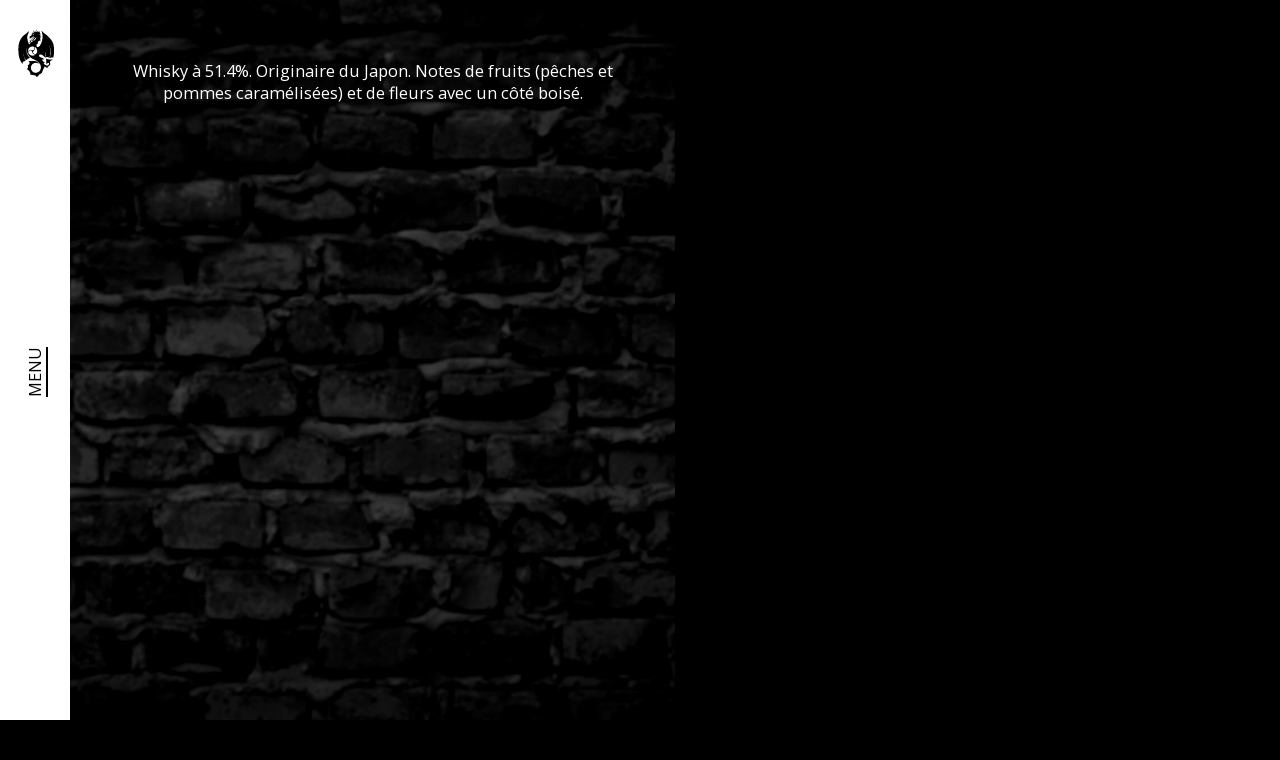

--- FILE ---
content_type: text/html; charset=UTF-8
request_url: https://laportenoire.be/en/drinks/nikka-from-the-barrel/
body_size: 12667
content:
<!doctype html>
<html class="no-js" lang="en-US">
	<head>
		<meta charset="UTF-8">
		<title>Nikka from the barrel | La Porte Noire</title>
		<script>(function(H){H.className=H.className.replace(/\bno-js\b/,'js wf-loading')})(document.documentElement)</script>
		<meta name="viewport" content="width=device-width, initial-scale=1">
				<meta name="description" content="Whisky à 51.4%. Originaire du Japon. Notes de fruits (pêches et pommes caramélisées) et de fleurs avec un côté boisé.">
		<meta property="og:type" content="website" />
		<meta property="og:url" content="http://laportenoire.be/en/drinks/nikka-from-the-barrel/" />
		<meta property="og:site_name" content="La Porte Noire" />
		<meta property="og:title" content="Nikka from the barrel | La Porte Noire" />
		<meta property="og:description" content="Whisky à 51.4%. Originaire du Japon. Notes de fruits (pêches et pommes caramélisées) et de fleurs avec un côté boisé." />
		<meta property="og:image" content="" />

		<meta name="twitter:title" content="Nikka from the barrel | La Porte Noire">
		<meta name="twitter:description" content="Whisky à 51.4%. Originaire du Japon. Notes de fruits (pêches et pommes caramélisées) et de fleurs avec un côté boisé.">
		<meta name="twitter:image" content="">
		<meta name="twitter:card" content="summary_large_image">

		<script type='text/javascript'>
			WebFontConfig = {
				custom: {},
				google: {
					families: ['Open Sans:300i,400,700', 'Sorts Mill Goudy', 'Merriweather:700', 'Montserrat:900']
				},
											};
			(function(d) {
				var wf = d.createElement('script'), s = d.scripts[0];
				wf.src = 'https://ajax.googleapis.com/ajax/libs/webfont/1.6.26/webfont.js';
				s.parentNode.insertBefore(wf, s);
			})(document);
		</script>

				<script async src="https://www.googletagmanager.com/gtag/js?id=UA-15121761-1"></script>
		<script>
			window.dataLayer = window.dataLayer || [];
			function gtag(){dataLayer.push(arguments);}
			gtag('js', new Date());
			
			gtag('config', 'UA-15121761-1');
		</script>
					
		<link rel="apple-touch-icon" sizes="180x180" href="/apple-touch-icon.png">
		<link rel="icon" type="image/png" sizes="32x32" href="/favicon-32x32.png">
		<link rel="icon" type="image/png" sizes="16x16" href="/favicon-16x16.png">
		<link rel="manifest" href="/site.webmanifest">
		<link rel="mask-icon" href="/safari-pinned-tab.svg" color="#000000">
		<meta name="msapplication-TileColor" content="#000000">
		<meta name="theme-color" content="#ffffff">
		<script type='text/javascript' async src='https://www.google.com/recaptcha/api.js?render=6LfBvYYUAAAAAMM4COp99gzuYIzlSpF9EIRms1ro&#038;ver=3.0'></script>
		<link rel="stylesheet" href="/css/default.1583759026.css"><script src='https://ajax.googleapis.com/ajax/libs/jquery/3.3.1/jquery.min.js'></script><script src='/js/main.1583759026.js'></script>		
	</head>
	<body data-requested-page="endrinksnikka-from-the-barrel">
		<header class="header" role="banner">
			<h1>
				<a href="https://laportenoire.be/en/">
					<svg viewBox="0 0 459.452 452.562" xml:space="preserve" xmlns="http://www.w3.org/2000/svg">
						<title>La Porte Noire</title>
						<g class="word-container">
							<path class="letter letter--La" fill="#000" d="m100.7 105.37c0.845-1.076 4.292-5.572 1.111-5.767-1.362-0.085-2.213 2.341-4.651 3.059-3.184 0.939-6.597-0.118-9.657-1.267-4.984-1.873-19.286-8.003-27.134-8.003s-7.403 5.214-6.128 5.873c1.274 0.658 3.94 0.99 3.94 0.99-2.582 3.104-4.506 11.759-4.094 15.365 0.424 2.861 0.696 5.348 3.053 9.341 2.335 3.332 5.533 4.972 8.879 5.261-0.521 2.541-1.298 6.008-4.37 8.582-3.207 2.772-6.187 4.803-8.273 8.569-0.948 1.713-9.381-3.668-10.969-4.576-3.107-1.777-6.112-3.425-9.242-5.031-1.97-1.011-11.207-7.098-13.893-8.591-4.369-2.429-8.844-5.01-13.439-6.983-1.602-0.687-3.17-1.621-4.889-1.973-2.309-0.474 0.286 3.472 0.559 3.873 2.932 4.311 3.954 10.955 3.874 13.478-0.672 2.377 1.23 3.29 2.501 1.493 1.21-1.712 2.572-3.202 4.871-2.594 4.686 1.239 9.16 3.166 13.65 5.467 2.533 1.297 12.897 6.065 15.693 7.31 2.02 0.9 3.944 1.983 5.924 2.918 2.172 1.026 2.196 2.608 2.861 4.774 0.395 1.287 1.511 5.035 1.718 6.037 0.037 0.179 0.837 4.283 1.714 2.121 1.289-3.176-0.187-7.286 2.014-10.223 2.291-3.055 4.921-5.828 7.692-8.424 1.68-1.573 4.483-4.457 5.071-8 0.404-1.959 0.359-3.342 0.614-5.536-0.01 0.089 0.06-1.532-0.054-2.546-7e-3 -0.052-0.023-0.169-0.05-0.331 5.433-1.013 10.593-5.25 12.467-11.295 0.771-2.486 1.907-7.416 2.66-9.874 0.468-1.529 3.342 1.397 8.729 0.118 2.843-0.675 5.124-0.914 7.248-3.615m-22.177 4.472c-0.208 2.01-0.981 4.217-1.609 5.682-1.555 3.625-3.959 6.086-7.295 6.619-6.698 1.072-9.404-3.886-8.998-10.133 0.163-2.505 0.994-5.884 2.056-8.125 1.427-3.012 7.924-0.53 8.081-0.472 7.313 2.713 8.611 2.242 7.765 6.429"/>
						</g>
						<g class="word-container">
							<path class="letter letter--P" fill="#000" d="m68.936 34.487c0.799-0.221 1.609-1.258 2.125-1.857 0.782-0.907 1.257-1.504 1.98-2.69 0.724-1.189 3.239 2.144 3.578 2.587 2.434 3.183 5.099 6.315 7.383 9.627 1.545 2.242 12.252 15.192 14.375 17.712 1.118 1.327 2.1 2.756 3.215 4.101l9.255 11.371c0.909 1.026 5.605 7.016 5.571 8.86-0.066 1.788-1.402 4.324-2.167 5.806-0.385 0.744-0.818 2.293 0.389 2.49 0.889 0.146 1.733-2.324 2.163-3.073 2.304-4.022 4.464-4.232 5.747-4.832 2.761-1.291 7.897-3.023 8.465-5.12 0.686-2.534-5.96-1.599-6.921-1.713-4.732-0.559-7.62-6.045-10.36-9.562l-5.46-7.962c-0.473-0.598 3.385-1.555 4.063-1.805 2.759-1.02 5.289-2.547 7.693-4.187 7.245-4.942 11.048-12.939 12.939-21.243 0.847-2.368 1.103-7.261-0.132-10.809-0.218-0.627-2.129-5.319-3.493-7.928-1.565-2.994-5.052-7.163-7.245-8.603-2.275-1.494-5.782-3.34-8.336-4.225-2.724-0.945-5.864-1.607-8.693-1.391-3.185 0.242-7.625 1.612-10.481 2.853-4.969 2.159-7.987 5.324-9.16 6.73-1.904 2.283-4.548 7.815-5.88 7.895-1.015 0.062-2.315-2.846-2.807-3.952-0.653-1.469-1.106-1.93-2.69-1.472-0.788 0.228-1.129 1.539-1.342 2.291-0.366 1.249-1.529 7.302-1.684 8.356-0.29 1.967-0.406 4.116-0.791 5.982-0.657 2.904-1.138 3.025-1.498 3.811-0.213 0.464-1.702 2.48 0.199 1.952m18.381-17.585c2.347-2.218 4.966-4.169 7.91-5.52 2.853-1.31 6.083-2.156 9.238-2.081 1.774 0.042 8.117 1.952 9.443 2.758 1.404 0.854 2.866 1.81 3.981 3.033 0.718 0.789 3.36 3.763 3.9 4.536 5.389 7.711 4.56 13.208 4.066 15.888-0.842 4.57-4.717 10.913-10.009 14.896-2.495 1.878-6.446 4.375-9.612 4.862-3.202 0.493-10.764-12.385-12.008-14.242-2.11-3.149-4.068-6.389-6.283-9.468-2.057-2.86-4.027-6.102-5.739-8.936 0.521-0.58 3.997-4.671 5.113-5.726"/>
							<path class="letter letter-o" fill="#000" d="m141.34 63.251c4.573 4.208 16.242 6.805 23.184 1.828 3.167-2.331 4.622-6.599 5.079-8.279 0.675-2.481 2.193-5.866 0.138-13.733-1.36-5.209-7.916-9.309-10.171-10.166-2.437-1.028-5.928-1.262-6.49-1.244-8.138 0.258-13.93 5.801-15.561 8.401-3.092 4.927-2.322 11.19-2.128 12.259 0.419 2.31 2.807 8.043 5.949 10.934m1.913-20.459c2.09-3.139 6.991-4.117 9.55-3.823 6.841 0.785 12.107 3.71 12.024 12.172-4e-3 0.391-0.381 3.719-2.235 6.245-2.438 3.322-7.521 4.263-11.948 3.427-4.202-0.794-6.444-3.734-7.115-4.848-1.108-1.84-1.533-3.628-1.937-5.718-0.446-2.305 0.379-5.53 1.661-7.455"/>
							<path class="letter letter--r" fill="#000" d="m173.33 30.722c0.945 0.362 3.984 11.444 4.785 14.222 0.594 2.064 1.871 9.417 1.876 10.415 3e-3 0.8 0.226 2.52-0.82 3.166-1.622 0.587-0.658 2.222 0.278 2.154 1.23-0.092 3.301-1.272 3.723-1.336 2.417-0.362 6.462 0.857 6.877-1.441 0.252-1.393-3.093-2.635-3.493-4.5-0.487-2.265-0.857-4.565-1.298-6.823-0.532-2.464 3.401-5.848 5.734-3.193 3.031 3.448 5.715 7.209 9.289 10.132 2.894 2.367 7.676 5.279 11.659 5.613 1.486 0.125 2.786 0.074 4.375-0.226 1.441-0.272 0.849-1.879-0.371-1.76-1.97 0.193-5.028-0.763-7.607-3.374-0.753-0.761-5.57-7.2-6.488-8.358-2.227-2.81-4.432-5.082-7.213-7.331 3.078-3.046 4.761-8.962 2.938-12.947-2.019-4.412-6.937-6.088-11.52-5.673-4.586 0.416-11.174 6.046-15.989 6.032-1.062-3e-3 -4.279-0.589-4.011 1.092 0.447 2.809 5.418 3.255 7.276 4.136m9.846-4.991c1.699-0.552 3.558-0.254 4.934 0.677 2.725 1.844 2.945 5.285 1.881 8.081-0.995 3.222-5.241 6.816-6.093 5.304-0.913-1.623-3.01-8.788-3.101-10.961-0.078-1.866 0.292-2.423 2.379-3.101"/>
							<path class="letter letter--t" fill="#000" d="m202.06 20.774c1.853-1.433 4.492-2.935 6.897-3.825 3.174-1.174 5.454-1.353 7.413-1.065 1.479 0.218-0.03 2.221-0.584 3.188-2.079 3.626-3.854 7.002-5.152 11.079-1.155 3.625-0.745 9.424 0.206 12.156 0.769 2.209 2.987 5.426 4.345 6.909 4.416 4.411 9.551 5.706 15.889 5.213 8.405-0.652 15.478-8.844 15.667-11.87 0.111-1.155-0.696-1.652-1.479-0.995-1.653 1.39-3.405 2.682-5.234 3.837-3.955 2.499-9.021 3.053-13.458 1.841-6.96-1.9-8.443-11.256-8.171-13.72 0.776-7.007 3.636-13.476 5.891-15.664 2.701-2.621 21.031 2.244 22.233 2.439 1.608 0.261 9.972-12.28 7.623-11.802-0.891 0.181-15.151 1.674-26.44 0.215-1.343-0.174-7.168-1.215-13.914-0.743-4.177 0.293-5.048 1.529-8.014 5.006-3.56 5.064-5.916 9.502-3.718 7.801"/>
							<path class="letter letter--e" fill="#000" d="m252.36 33.414c-1.346 4.469-0.364 7.996 1.198 12.204 1.204 2.647 2.064 5.232 7.877 8.318 2.278 1.211 6.547 1.841 9.02 1.689 3.005-0.185 5.554-1.62 7.556-3.011 0.847-0.589 1.917-1.543 1.961-2.721 0.062-1.708-2.315-0.115-4.487 0.196-5.05 0.721-8.863-0.559-12.085-3.488-1.984-1.803-2.345-3.908-2.646-5.591-0.518-2.899 3.573-1.511 5.146-1.318 3.874 0.476 10.68 1.455 11.515-0.028 2.1-3.724-2.831-3.925-5.945-4.272-1.891-0.211-7.8-0.783-9.633-1.596-2.768-1.23-0.36-4.41 2.27-5.968 2.06-1.127 4.7-1.564 7.171-0.646 2.104 0.781 3.246 2.585 2.826 3.607-0.799 1.94 1.367 1.2 2.945 0.662 1.246-0.425 11.95-5.961 9.202-7.136-0.657-0.281-3.489-0.079-5.52-1.198-1.811-0.997-3.601-1.876-5.6-2.384-3.924-0.998-7.936-0.968-11.771 0.317-6.651 2.227-9.119 6.119-11 12.364"/>
						</g>
						<g class="word-container">
							<path class="letter letter--N" fill="#000" d="m299.19 61.125c4.632 0.165 5.825 1.978 6.953 2.833 2.429 1.841 6.354 5.578 8.476 5.103 2.562-0.574-1.362-6.018-1.71-6.921-1.711-4.448 1.797-9.559 3.632-13.622 1.225-2.711 9.107-18.628 9.774-19.327 0.935-0.98 2.868 4.553 3.164 5.205 2.783 6.812 9.738 32.08 11.905 41.921 1.219 5.536 2.261 10.793 4.104 15.396 0.609 1.519 2.706 1.363 2.626-0.882-0.098-2.732-0.48-5.772 0.481-9.86 1.892-8.044 7.054-16.995 11.704-25.493 5.53-9.46 17.797-27.337 14.43-29.021-2.172-1.086-5.313 0.933-6.863 2.044-5.202 3.728-11.735-0.4-13.629 2.432-2.028 3.033 7.711 3.336 6.824 8.171-0.31 1.681-1.163 2.986-2.1 4.83-1.047 2.066-12.509 22.325-12.232 22.49-1.125-0.675-11.818-34.818-10.631-48.92 0.147-1.754 1.136-6.366-0.868-7.465-1.79-0.982-3.949 0.277-5.675 0.746-1.882 0.511-5.772 1.323-9.724 1.585-2.111 0.141-4.142 0.231-6.197 0.375-1.226 0.086-1.095 1.226-0.019 2.05 1.811 2.002 4.741 6.459 5.478 8.228 0.604 1.451 0.301 3.755-0.527 5.81-0.752 1.867-8.027 16.05-9.693 20.459-0.483 1.282-3.595 8.229-5.241 9.059-1.613 0.774-4.479 0.775-6.147 0.788-0.838 7e-3 -2.41 0.345-2.022 1.505 0.285 0.855 2.864 0.451 3.727 0.481"/>
							<path class="letter letter--o" fill="#000" d="m392.02 86.427c1.196-2.431 1.642-5.988 1.656-6.564 0.216-8.338-5.111-14.588-7.674-16.41-4.857-3.453-11.307-3.035-12.412-2.9-2.387 0.293-8.391 2.397-11.533 5.439-4.573 4.43-7.917 16.21-3.236 23.603 2.196 3.376 6.476 5.117 8.168 5.683 2.496 0.837 5.868 2.589 14.035 0.952 5.408-1.084 9.987-7.547 10.996-9.803m-18.978 4.371c-0.402-0.027-3.801-0.612-6.287-2.668-3.271-2.703-3.937-7.984-2.814-12.486 1.065-4.273 4.221-6.403 5.405-7.026 1.957-1.031 3.82-1.361 5.993-1.653 2.396-0.321 5.662 0.718 7.565 2.15 3.103 2.334 3.817 7.431 3.363 10.044-1.211 6.986-4.531 12.226-13.225 11.639"/>
							<path class="letter letter--i" fill="#000" d="m395.46 101.62c1.401-1.352 13.918-13.977 15.953-16.042 1.731-1.757-1.541-3.115-2.603-3.469-2.676-0.892-4.954-1.005-7.397-0.685-2.448 0.32 2.066 2.432-0.868 5.822-5.115 5.912-12.062 13.371-14.338 15.223-2.216 1.803-2.398 1.233-4.955 1.079-1.713-0.102-2.843 2.124-0.415 3.221 3.615 1.634 5.618 5.906 7.402 8.045 0.856 1.028 3.322 0.274 2.119-1.768-0.591-1.004-1.071-1.918-1.145-3.064-0.183-2.936 2.76-4.997 6.247-8.362"/>
							<path class="letter letter--r" fill="#000" d="m415.75 132.04c1.561-3.222 2.647-6.19 3.462-9.666 4.074 1.446 10.124 0.392 12.916-2.976 3.091-3.729 2.465-8.879 0.104-12.819-2.364-3.943-10.284-7.424-12.361-11.76-0.458-0.956-1.326-4.103-2.722-3.133-2.332 1.621-0.576 6.283-0.562 8.337 0.085 1.007-8.561 8.547-10.712 10.473-1.597 1.43-7.655 5.768-8.55 6.205-0.718 0.35-2.168 1.297-3.203 0.637-1.231-1.204-2.283 0.372-1.816 1.184 0.616 1.067 2.576 2.417 2.816 2.769 1.374 2.015 2.033 6.181 4.28 5.558 1.362-0.378 1.027-3.925 2.53-5.094 1.825-1.42 3.732-2.751 5.571-4.127 1.985-1.548 6.734 0.521 5.359 3.77-1.786 4.222-3.202 9.08-4.279 13.562-0.873 3.629-1.417 9.192 0.011 12.919 0.532 1.39 1.143 2.536 2.103 3.835 0.869 1.178 2.058-0.051 1.421-1.097-1.027-1.687-1.495-4.852-0.267-8.304 0.358-1.007 3.257-8.945 3.899-10.273m-2.734-18.58c1.062-1.525 6.595-6.519 8.51-7.544 1.644-0.88 2.305-0.788 3.82 0.794 1.233 1.288 1.771 3.089 1.531 4.73-0.475 3.25-3.475 4.941-6.449 5.197-3.328 0.504-8.403-1.755-7.412-3.177"/>
							<path class="letter letter--e" fill="#000" d="m459.37 149.04c-0.278-0.687-2.504-2.604-3.178-4.906-0.603-2.052-1.236-4.378-2.332-6.209-2.152-3.595-4.867-6.42-8.619-8.274-6.508-3.216-11.877-1.965-17.813 1.248-4.248 2.298-6.1 5.604-8.021 9.831-1.047 2.821-2.12 5.699-0.105 12.204 0.79 2.55 3.712 5.876 5.639 7.568 2.34 2.056 5.257 2.861 7.74 3.3 1.052 0.186 2.533 0.266 3.425-0.567 1.292-1.207-1.616-1.772-3.437-3.128-4.232-3.154-7.063-7.84-7.292-12.34-0.141-2.771 1.129-4.579 2.136-6.034 1.735-2.506 4.69 2.462 5.703 3.751 2.497 3.175 6.778 8.858 8.474 8.379 4.257-1.204 0.785-4.947-1.248-7.475-1.233-1.532-5.154-6.262-5.905-8.196-1.136-2.922 2.951-4.144 6.018-3.37 2.334 0.676 5.234 2.602 6.379 5.078 0.975 2.109 0.497 4.266-0.558 4.71-2.001 0.841 0.129 1.878 1.68 2.634 1.223 0.597 12.474 4.662 11.314 1.796"/>
						</g>
						<g class="logo-container">
							<path class="logo" fill="#000" d="m371.17 203.24c-0.013-0.044-0.024-0.082-0.036-0.115-3.407-11.254-8.026-22.936-15.001-32.458-7.565-10.33-15.597-19.675-24.88-28.497-9.046-8.596-18.613-16.572-28.633-24.009-4.966-3.687-10.231-6.766-14.094-11.658-2.427-3.073-6.558-8.261-11.015-7.385 3.886 2.949 5.753 5.57 5.146 10.434-0.6 4.797 1.94 10.058 3.285 14.563 2.872 9.621 2.114 21.018 1.189 30.908-1.848 19.759-8.008 41.256-20.035 57.33-5.204 6.955-12.919 15.226-21.787 9.033-6.494-4.536-6.149-14.941-1.169-20.623 2.773-3.164 11.37-7.411 11.37-7.411-1.309-0.517-2.899-1.916-3.498-3.535-0.583-1.839-1.145-3.938-0.452-5.829 0.636-1.735 2.333-4.748 7.161-7.414 5.168-2.855 13.515-5.297 15.121-4.868 0 0-3.97-4.764-3.924-9.414 0.024-2.408 0.325-4.811 0.756-7.171 0.468-2.559 1.022-5.129 1.008-7.744-8e-3 -1.446-1.534-5.367 0.575-6.271 1.585-0.679 2.776-0.161 2.776-0.161-0.172-1.517-3.307-5.159-4.309-6.338-0.966-1.245-2.09-2.669-3.067-4.008-1.654-2.365-2.151-4.041-3.001-6.177 1.338-0.506 2.67-0.293 3.999 0.097 0.979 0.288 2.425 1.27 4.979 3.411 0 0-0.76-6.491-4.342-9.809-0.993-1.022-1.773-1.47-2.396-2.462-0.948-1.507-0.207-3.31-0.111-4.939 0.094-1.608 0.389-2.661 0.565-4.264 0.166-1.635-0.471-2.669-1.083-3.641-0.708-1.126-1.294-1.818-1.644-2.366 0 0-0.03 1.579-0.167 2.697-0.316 2.574-2.688 4.199-5.188 4.921-2.119 0.374-4.238-4.224-5.106-5.204-1.364-1.538-4.258-4.64-6.404-4.84 0.921 2.565 1.814 5.712-0.33 7.935-1.261 1.307-3.008 2.584-4.762 2-0.99-0.33-2.772-0.685-2.948-2.124-0.353-2.913 0.48-5.788 0.652-8.677 0.104-1.728 0.717-5.537-0.759-6.884-1.191-1.087-2.538-1.735-2.538-1.735 0.829 5.075-0.032 8.718-1.395 12.518-0.683 1.905-3.889 9.969-6.448 9.438-1.058-0.22-2.025-2.159-2.718-2.878-1.68-1.741-2.198-3.311-3.313-5.442-1.661-3.175-2.891-9.003-2.891-9.003-1.981 4.598-1.83 9.568-0.022 14.191 0.545 1.393 2.585 3.773 2.528 5.26-0.098 2.554-3.832 1.257-5.049 0.829-1.752-0.618-1.757-1.179-3.374-2.092-0.823-0.465-4.004-1.382-4.004-1.382 0.865 3.151 1.401 7.048-0.868 9.761-1.234 1.477-3.164 1.712-4.439 2.974-1.087 1.074-0.595 3.527-0.787 4.91-0.502 3.616-2.203 6.965-5.191 9.14-1.404 1.023-3.004 1.752-4.667 2.241-0.856 0.252-1.793 0.31-2.633 0.579-0.965 0.31-1.343 3.249-1.606 4.087-1.61 5.138-2.915 10.504-0.552 15.645 0 0 0.778-1.534 1.547-2.263 1.764-1.386 3.988-1.813 7.088-1.149 0 0 0.624-2.301 1.25-3.667 1.289-2.814 5.23-2.124 5.949-1.955 0 0 1.013-3.035 2.098-4.248 1.238-1.383 3.122-1.543 4.848-1.209 0.621-1.91 1.764-2.977 3.215-3.971 1.804-1.237 4.224-1.279 6.069-0.103-1.425 1.763-3.595 2.791-5.126 4.504-1.925 2.157-4.2 3.865-5.999 6.23-0.788 1.036-0.956 2.823-1.979 3.673-0.925 0.984-1.959 1.866-2.8 2.927-1.591 2.006-2.504 4.866-3.705 7.146-2.128 3.186-4.049 7.421-7.63 9.237-1.844 0.936-3.887 0.807-5.724-0.078-2.042-1.094-3.837-3.994-3.837-3.994 0.564 4.196 3.936 8.355 7.526 9.598 2.802 0.97 1.795 7.042-2.796 6.266-1.895-0.321-4.868-2.469-4.868-2.469 0.364 2.488 2.541 4.643 3.797 5.11 2.417 0.897 4.183 0.308 6.153-0.869 3.91-2.336 4.593-7.341 5.875-11.464 0.623-2.002 1.312-4.195 2.101-6.141 0.409-1.009 0.907-1.978 1.326-2.984 0.42-1.19 0.414-1.085 0.973-2.125 0.351-0.653 0.155-0.771 0.247-1.792 0.129-0.616 0.528-1.377 1-1.629 1.748-0.936 2.811-2.586 3.129-4.524 0.172-1.042 2.426-2.202 3.58-2.917 1.779-1.102 2.649-2.599 4.207-3.928 1.565-1.336 3.33-2.157 5.217-2.916 1.147-0.573 4.107-3.86 4.284-0.74-0.331 3.246-3.053 7.562-6.262 8.665-2.22 0.763-2.519 1.116-1.616 3.379 0.818 2.05-0.968 3.185-2.603 3.906-1.717 0.757-3.826 0.195-5.321 1.527-0.432 1.003-0.266 2.174-0.361 3.234-0.099 1.111-0.533 2.072-1.698 2.37-0.929 0.238-5.106 0.221-3.32 2.303 2.967 3.46 7.176 3.031 10.789 0.927 1.794-1.249 3-3.09 4.175-4.89 1.355-2.077 2.865-3.676 4.534-5.482 3.775-5.78 10.223-9.293 13.457-15.492-0.384 2.069 0.814 4.105 0.237 6.157-0.468 1.937-1.357 3.804-2.288 5.557-2.126 4.007-5.096 7.513-8.69 10.279-7.438 5.725-16.242 8.944-23.845 14.445-3.08 2.229-6.711 5.178-9.315 8.426-1.622 2.024-2.923 3.865-4.743 5.717-1.142 1.161-3.245 4.433-5.349 3.369-1.483-0.75-2.24-3.798-2.833-5.165-1.013-2.333-1.959-4.695-2.84-7.081-1.904-5.156-3.501-10.423-4.821-15.758-2.531-10.226-4.33-20.638-3.204-31.191 1.129-10.586 4.996-19.791 9.698-29.207 0.984-1.971 2.196-3.983 2.171-6.238 0.108-1.56 1.513-3.658 2.776-4.459 0.833-0.528 2.904-0.994 2.904-0.994-0.585-0.116-3.107-0.725-4.977 0.239-2.083 1.074-3.841 2.618-5.515 4.223-7.154 6.857-15.147 13.668-23.292 19.317-15.089 10.465-27.478 24.358-36.233 40.493-9.941 18.32-14.197 38.532-15.423 59.203-2.489 41.955 0.997 85.045 24.94 120.87 1.349 2.018 2.88 3.907 4.537 5.68 0.846 0.905 3.867 3.833 3.867 3.833-0.932-1.762-1.99-5.546-2.382-7.354-0.427-1.967 0.079-5.145 1.036-6.938 2.485-4.661 5.945-5.74 9.635-7.206 2.137-0.85 3.41-1.494 5.59-2.219 1.469-0.489 6.115-2.941 7.612-3.75 0 0-2.668-5.928-4.016-8.903-2.236-4.938-4.557-9.844-6.53-14.896-0.873-2.236-1.65-4.486-2.3-6.794-0.701-2.49-2.25-4.791-3.106-7.257-0.806-2.323-1.535-4.693-2.209-7.059-0.205-0.722-1.776-9.652-1.776-9.652s2.673 8.052 3.08 9.321c1.123 3.504 2.388 7.192 3.814 10.581 1.641 3.896 2.986 7.912 4.644 11.802 0.783 1.837 2.02 3.253 2.858 5.063 0.783 1.693 1.43 2.856 2.552 4.263 2.12 2.653 5.63 9.063 6.562 10.928 0.098 0.196 3.419-3.684 4.976-5.289 5.31-5.474 12.181-9.073 19.357-11.433 1.795-0.591 4.396-1.362 6.221-1.852-1.036-1.312-2.005-2.646-2.844-3.561-2.837-3.095-5.621-6.243-8.233-9.533-4.883-6.148-9.546-13.247-12.566-20.539-3.178-7.674-3.69-15.609-4.074-23.807-0.185-3.942-0.184-7.924 0.535-11.819 0.364-1.974 0.913-3.914 1.677-5.77 0.168-0.409 1.09-2.503 1.719-3.879-0.528 1.337-0.863 2.906-1.141 4.059-0.578 2.399-0.778 4.629-0.779 7.096-1e-3 5.231-0.075 10.225 0.822 15.374 0.291 2.168 0.664 3.921 1.193 6.039 0.51 2.037 1.591 5.207 2.355 7.155 1.96 5.002 4.094 8.965 6.852 13.595 5.132 8.615 12.206 15.779 19.305 22.761 6.69 6.58 15.246 10.534 23.922 14.168 18.242 7.642 36.555 17.997 47.323 35.292 9.066 14.562 9.966 34.061 0.614 48.803-7.141 11.257-20.106 18.105-33.377 18.188-6.673 0.041-13.322-1.649-19.102-5-7.224-4.187-12.416-11.682-15.407-19.368-6.404-16.463 0.017-35.56 14.598-45.363 6.131-4.122 13.439-6.354 20.831-6.303 3.898 0.027 7.732 0.85 11.493 1.88 4.769 1.306 11.604 5.346 11.604 5.346-1.347-5.8-6.453-11.23-11.604-14.669-5.979-3.993-14.227-5.994-21.261-6.529-8.485-0.645-17.003-0.337-25.495-0.024-6.89 0.255-15.849-0.981-20.994 4.706 6.691 1.971 10.413 7.209 8.259 14.131-2.188 7.032-7.533 11.899-14.537 13.971 1.972 5.789 3.718 12.409 2.093 18.503-1.369 5.135-5.749 8.143-10.232 10.438 8.378 2.81 15.559 9.255 20.663 16.446 2.569 3.621 5.007 7.386 6.696 11.51 0.841 2.052 1.617 4.165 1.868 6.369 0.642 5.623-3.294 6.866-3.294 6.866 2.865 1.795 8.729 2.544 10.557 2.935 2.547 0.546 17.404 2.168 22.751 3.359 4.934 1.099 9.316 2.576 13.057 5.444 3.038 2.899 1.837 5.631 0.722 7.906 0 0 4.48-0.726 6.583-1.658 8.181-3.629 12.333-11.612 18.537-17.556 3.062-2.931 6.536-5.45 10.418-7.178 3.907-1.737 7.084-3.04 8.996-7.138 3.813-8.171 5.381-17.152 9.716-25.167 2.127-3.932 4.741-7.601 7.925-10.747 2.743-2.711-2.838-7.941 0.271-10.038 2.578-1.738 6.927 0.583 9.193 2.001 3.059 1.913 5.081 4.033 8.794 6.332 0.812 0.502 7.007 2.935 8.676 2.619 0 0-1.538-1.947-2.061-3.351-1.603-4.304 0.207-5.529 3.778-7.88 5.613-3.692 12.133-7.742 15.38-13.868 1.488-2.807 2.048-5.963 1.7-9.116-0.402-3.628-2.377-6.775-2.783-10.374-0.729-6.495 5.239-10.225 10.263-12.841 2.975-1.549 5.94-3.312 8.188-5.932 1.888-2.2 2.406-4.893 2.406-4.893-7.256 3.681-17.933 4.127-25.931 3.093-8.688-1.123-16.166-5.193-24.581-7.152 4.396 9.548 1.972 21.411 2.663 31.585 0.268 3.924 0.517 7.896 2.174 12.246 1.139-1.865 4.152-5.684 5.339-7.384 1.385-1.985 3.373-3.683 5.794-4.183 4.565-0.941 8.594 2.486 8.214 7.186-0.317 3.93-2.781 7.518-5.971 9.694-6.309 4.303-15.578 5.011-21.782 0.146-1.891-1.481-3.812-2.93-5.847-4.209-1.914-1.205-4.576-1.917-6.168-3.483-3.222-3.174-2.073-7.219 1.963-8.899 1.028-0.429 3.198-0.502 4.511-0.26 0 0-0.76-3.107-4.727-6.388-4.117-3.404-8.79-5.505-12.049-9.84-1.742-2.315-3.468-6.399-1.879-9.207 1.861-3.292 7.036-2.135 9.896-1.304 1.02 0.297 3.791 1.178 4.754 2.02-0.139-1.175-2.417-5.455-4.433-7.213-3.489-3.043-6.895-5.489-11.355-6.961-5.886-1.939-11.897-2.521-17.232-5.983-4.058-2.633-7.458-7.7-6.623-12.775 0.804-4.88 6.483-7.175 10.902-7.16 5.504 0.019 12.301 3.224 16.347 6.707 4.306 3.708 8.175 8.004 11.531 12.705 1.335 1.87 2.417 3.704 2.417 3.704s1.231-3.348 1.76-5.462c0.83-3.314 1.918-6.557 2.682-9.888 3.295-14.37 5.843-28.993 5.968-43.774 0.256 4.4 0.036 8.87 0.041 13.277 3e-3 3.04 0.424 6.905-0.267 10.588-0.244 2.016-0.477 3.839-0.511 5.502-0.038 1.843-0.804 3.572-0.803 5.415-0.228 4.254-0.52 8.32-1.675 12.451-0.608 2.173-4.435 12.675-4.435 12.675 1.381-0.552 11.752-2.82 13.785-3.188 3.815-0.688 7.735-0.377 11.408 0.854 3.16 1.058 11.679 5.579 11.679 5.579 0.276-2.278 1.132-7.673 1.398-9.412 0.676-4.426 1.117-8.884 1.419-13.35 0.602-8.909 0.859-17.889 0.921-26.817 0.061-8.937-0.517-17.867-1.452-26.752-0.465-4.422-1.021-8.799-1.817-13.169-0.383-2.105-0.646-4.234-1.172-6.311-0.276-1.097-1.591-3.331-1.315-4.495 1.697 3.27 3.551 8.067 3.531 11.789 0.228 4.429 1.618 8.378 2.132 12.77 0.545 4.658 2.047 12.404 2.017 17.102-0.031 5.172 0.411 6.314 0.415 11.486 6e-3 9.223 0.207 18.145-1.236 28.399-0.626 4.444-1.816 11.366-1.938 15.836-0.02 0.682-0.278 2.854-0.278 2.854s4.856-1.801 6.215-2.071c2.149-0.428 7.084-2.912 12.16-1.833 3.099 0.659 6.137 2.73 6.137 2.73s1.663-8.178 2.242-10.504c2.499-10.041 3.742-20.349 4.372-30.662 1.161-19.032 0.475-38.004-3.544-56.639 0.683 2.727 1.103 4.257-0.958-4.2m-153.48-74.802c0.14-0.025 0.256-0.046 0.338-0.061-0.074 0.014-0.185 0.034-0.338 0.061m-1.549 0.28c-2.147 0.388-3.5-0.979-3.942-2.989 5.575 0.431 8.253-5.31 13.19-6.614-2.595 3.691-3.856 8.629-9.248 9.603m-47.624 97.724c0.034-0.066 0.062-0.122 0.081-0.153-0.029 0.048-0.053 0.103-0.081 0.153m7.947 30.143c-1.655-3.121 0.661-13.561 2.867-18.333 2.376-5.143 5.823-9.933 10.637-13.082 4.749-3.105 10.483-5.725 16.105-6.683 5.378-0.916 12.636-0.908 17.144 4.504 7.46 9.938-0.89 24.489-13.401 24.485-6.32-2e-3 -9.19-2.812-16.986-3.012-11.362-0.29-16.366 12.121-16.366 12.121m14.887 26.044c-9.961-6.865-17.217-19.07-9.314-29.05 3.767-4.757 10.031-6.584 16.131-4.935 7.022 1.897 9.127 7.608 10.472 13.777 1.061 4.87 3.169 10.105 7.181 13.431 2.255 1.867 5.287 3.328 8.251 3.552 4.908 0.37 11.19-0.241 11.19-0.241-11.989 13.112-32.553 11.295-43.911 3.466m51.834-13.756c-4.008 7.662-7.673 7.007-12.688 7.576-6.543 0.742-12.55-2.005-15.023-8.044-5.911-14.43 10.152-17.985 13.158-30.102 0.888-3.583 1.528-5.78 0.599-10.698-0.604-3.186-4.404-6.859-4.404-6.859 7.858 2.805 14.954 10.46 17.517 15.486 5.493 10.778 5.748 23.261 0.841 32.641"/>
						</g>
					</svg>
				</a>
			</h1>

			<nav>
				<ul class="clearfix"><li><a href="https://laportenoire.be/en/the-menu/">The Menu</a></li>
<li><a href="https://laportenoire.be/en/events/">Events</a></li>
<li><a href="https://laportenoire.be/en/the-venue/">The Venue</a></li>
<li><a href="https://laportenoire.be/en/access/">Access</a></li>
<li class="for-contact"><a href="https://laportenoire.be/en/contact/">Contact</a></li>
</ul>			</nav>
			
			<a href="#main-content" class="visuallyhidden">Skip to the main content</a>

			<div class="footer">
				<nav class="langs"><a href='https://laportenoire.be/en/drinks/nikka-from-the-barrel/' class="on"><img src='https://laportenoire.be/wp-content/plugins/sitepress-multilingual-cms/res/flags/en.png' alt='English'/></a> <a href='https://laportenoire.be/drinks/nikka-from-the-barrel/'><img src='https://laportenoire.be/wp-content/plugins/sitepress-multilingual-cms/res/flags/fr.png' alt='Français'/></a> </nav>
				<p>&copy; 2025 – <a href="//noshit.club">No Shit!</a></p>
			</div>

			<span class="menu">Menu</span>
			
			<button class="close">×</button>
		</header>
		
		<main class="content" id="main-content">
					
		<section>

	
			<article id="post-617" class="post-617 drinks type-drinks status-publish hentry drinks_categories-whiskies-en drinks_categories-world-whisky-en">
				<h3>
					<a href="https://laportenoire.be/en/drinks/nikka-from-the-barrel/" title="Nikka from the barrel">
					Nikka from the barrel					<pre style="padding: 10px; margin: 5px; border: 1px solid #CCC;background: #EEE;font-size: 13px; position: relative; z-index: 666;color:#000;">Array
(
    [type] => 5cl
    [price] => 15
    [image] => 0
)
<br />Fichier <strong style="color: #8F0808;">/var/www/clients/client0/web20/web/wp-content/themes/noshit/single-drinks.php</strong> ligne <strong style="color: #8F0808;">13</strong></pre><p>5cl 15,00</p> 

										</a>
				</h3>

				<p>Whisky à 51.4%. Originaire du Japon. Notes de fruits (pêches et pommes caramélisées) et de fleurs avec un côté boisé.</p>

			</article>

	
	
		</section>
			<footer class="clearfix">
				<p>&copy; 2025 La Porte Noire<br><p>Avallon k sarl. TVA: BE0476019580</p> • <a href="tel:+3224289506">+32(0)2 428 950w6</a> • <a href="https://goo.gl/maps/fosnJmjRkcp" target="_blank">rue des Alexiens, 67 - 1000 Brussels</a></p>
				<a href="/contact" class="for-contact">Contact</a>
				<a href="https://www.facebook.com/la.porte.noire.bruxelles/" class="for-fb">Facebook</a>
			</footer>
		</main>
		<svg class="hidden">
			<symbol id="icon-chevron" viewBox="0 0 40 22.287">
				<title>Chevron</title>
				<path d="M20,22.887l-20-20L2.887,0L20,17.113L37.113,0L40,2.887L20,22.887z"/>
			</symbol>
		</svg>

		<script type='text/javascript' async src='https://www.google.com/recaptcha/api.js?render=6LfBvYYUAAAAAMM4COp99gzuYIzlSpF9EIRms1ro&#038;ver=3.0'></script>
<script type="text/javascript">
( function( grecaptcha, sitekey ) {

	var wpcf7recaptcha = {
		execute: function() {
			grecaptcha.execute(
				sitekey,
				{ action: 'homepage' }
			).then( function( token ) {
				var forms = document.getElementsByTagName( 'form' );

				for ( var i = 0; i < forms.length; i++ ) {
					var fields = forms[ i ].getElementsByTagName( 'input' );

					for ( var j = 0; j < fields.length; j++ ) {
						var field = fields[ j ];

						if ( 'g-recaptcha-response' === field.getAttribute( 'name' ) ) {
							field.setAttribute( 'value', token );
							break;
						}
					}
				}
			} );
		}
	};

	grecaptcha.ready( wpcf7recaptcha.execute );

	document.addEventListener( 'wpcf7submit', wpcf7recaptcha.execute, false );

} )( grecaptcha, '6LfBvYYUAAAAAMM4COp99gzuYIzlSpF9EIRms1ro' );
</script>

	</body>
</html>


--- FILE ---
content_type: text/html; charset=utf-8
request_url: https://www.google.com/recaptcha/api2/anchor?ar=1&k=6LfBvYYUAAAAAMM4COp99gzuYIzlSpF9EIRms1ro&co=aHR0cHM6Ly9sYXBvcnRlbm9pcmUuYmU6NDQz&hl=en&v=TkacYOdEJbdB_JjX802TMer9&size=invisible&anchor-ms=20000&execute-ms=15000&cb=yp14t8reganw
body_size: 45793
content:
<!DOCTYPE HTML><html dir="ltr" lang="en"><head><meta http-equiv="Content-Type" content="text/html; charset=UTF-8">
<meta http-equiv="X-UA-Compatible" content="IE=edge">
<title>reCAPTCHA</title>
<style type="text/css">
/* cyrillic-ext */
@font-face {
  font-family: 'Roboto';
  font-style: normal;
  font-weight: 400;
  src: url(//fonts.gstatic.com/s/roboto/v18/KFOmCnqEu92Fr1Mu72xKKTU1Kvnz.woff2) format('woff2');
  unicode-range: U+0460-052F, U+1C80-1C8A, U+20B4, U+2DE0-2DFF, U+A640-A69F, U+FE2E-FE2F;
}
/* cyrillic */
@font-face {
  font-family: 'Roboto';
  font-style: normal;
  font-weight: 400;
  src: url(//fonts.gstatic.com/s/roboto/v18/KFOmCnqEu92Fr1Mu5mxKKTU1Kvnz.woff2) format('woff2');
  unicode-range: U+0301, U+0400-045F, U+0490-0491, U+04B0-04B1, U+2116;
}
/* greek-ext */
@font-face {
  font-family: 'Roboto';
  font-style: normal;
  font-weight: 400;
  src: url(//fonts.gstatic.com/s/roboto/v18/KFOmCnqEu92Fr1Mu7mxKKTU1Kvnz.woff2) format('woff2');
  unicode-range: U+1F00-1FFF;
}
/* greek */
@font-face {
  font-family: 'Roboto';
  font-style: normal;
  font-weight: 400;
  src: url(//fonts.gstatic.com/s/roboto/v18/KFOmCnqEu92Fr1Mu4WxKKTU1Kvnz.woff2) format('woff2');
  unicode-range: U+0370-0377, U+037A-037F, U+0384-038A, U+038C, U+038E-03A1, U+03A3-03FF;
}
/* vietnamese */
@font-face {
  font-family: 'Roboto';
  font-style: normal;
  font-weight: 400;
  src: url(//fonts.gstatic.com/s/roboto/v18/KFOmCnqEu92Fr1Mu7WxKKTU1Kvnz.woff2) format('woff2');
  unicode-range: U+0102-0103, U+0110-0111, U+0128-0129, U+0168-0169, U+01A0-01A1, U+01AF-01B0, U+0300-0301, U+0303-0304, U+0308-0309, U+0323, U+0329, U+1EA0-1EF9, U+20AB;
}
/* latin-ext */
@font-face {
  font-family: 'Roboto';
  font-style: normal;
  font-weight: 400;
  src: url(//fonts.gstatic.com/s/roboto/v18/KFOmCnqEu92Fr1Mu7GxKKTU1Kvnz.woff2) format('woff2');
  unicode-range: U+0100-02BA, U+02BD-02C5, U+02C7-02CC, U+02CE-02D7, U+02DD-02FF, U+0304, U+0308, U+0329, U+1D00-1DBF, U+1E00-1E9F, U+1EF2-1EFF, U+2020, U+20A0-20AB, U+20AD-20C0, U+2113, U+2C60-2C7F, U+A720-A7FF;
}
/* latin */
@font-face {
  font-family: 'Roboto';
  font-style: normal;
  font-weight: 400;
  src: url(//fonts.gstatic.com/s/roboto/v18/KFOmCnqEu92Fr1Mu4mxKKTU1Kg.woff2) format('woff2');
  unicode-range: U+0000-00FF, U+0131, U+0152-0153, U+02BB-02BC, U+02C6, U+02DA, U+02DC, U+0304, U+0308, U+0329, U+2000-206F, U+20AC, U+2122, U+2191, U+2193, U+2212, U+2215, U+FEFF, U+FFFD;
}
/* cyrillic-ext */
@font-face {
  font-family: 'Roboto';
  font-style: normal;
  font-weight: 500;
  src: url(//fonts.gstatic.com/s/roboto/v18/KFOlCnqEu92Fr1MmEU9fCRc4AMP6lbBP.woff2) format('woff2');
  unicode-range: U+0460-052F, U+1C80-1C8A, U+20B4, U+2DE0-2DFF, U+A640-A69F, U+FE2E-FE2F;
}
/* cyrillic */
@font-face {
  font-family: 'Roboto';
  font-style: normal;
  font-weight: 500;
  src: url(//fonts.gstatic.com/s/roboto/v18/KFOlCnqEu92Fr1MmEU9fABc4AMP6lbBP.woff2) format('woff2');
  unicode-range: U+0301, U+0400-045F, U+0490-0491, U+04B0-04B1, U+2116;
}
/* greek-ext */
@font-face {
  font-family: 'Roboto';
  font-style: normal;
  font-weight: 500;
  src: url(//fonts.gstatic.com/s/roboto/v18/KFOlCnqEu92Fr1MmEU9fCBc4AMP6lbBP.woff2) format('woff2');
  unicode-range: U+1F00-1FFF;
}
/* greek */
@font-face {
  font-family: 'Roboto';
  font-style: normal;
  font-weight: 500;
  src: url(//fonts.gstatic.com/s/roboto/v18/KFOlCnqEu92Fr1MmEU9fBxc4AMP6lbBP.woff2) format('woff2');
  unicode-range: U+0370-0377, U+037A-037F, U+0384-038A, U+038C, U+038E-03A1, U+03A3-03FF;
}
/* vietnamese */
@font-face {
  font-family: 'Roboto';
  font-style: normal;
  font-weight: 500;
  src: url(//fonts.gstatic.com/s/roboto/v18/KFOlCnqEu92Fr1MmEU9fCxc4AMP6lbBP.woff2) format('woff2');
  unicode-range: U+0102-0103, U+0110-0111, U+0128-0129, U+0168-0169, U+01A0-01A1, U+01AF-01B0, U+0300-0301, U+0303-0304, U+0308-0309, U+0323, U+0329, U+1EA0-1EF9, U+20AB;
}
/* latin-ext */
@font-face {
  font-family: 'Roboto';
  font-style: normal;
  font-weight: 500;
  src: url(//fonts.gstatic.com/s/roboto/v18/KFOlCnqEu92Fr1MmEU9fChc4AMP6lbBP.woff2) format('woff2');
  unicode-range: U+0100-02BA, U+02BD-02C5, U+02C7-02CC, U+02CE-02D7, U+02DD-02FF, U+0304, U+0308, U+0329, U+1D00-1DBF, U+1E00-1E9F, U+1EF2-1EFF, U+2020, U+20A0-20AB, U+20AD-20C0, U+2113, U+2C60-2C7F, U+A720-A7FF;
}
/* latin */
@font-face {
  font-family: 'Roboto';
  font-style: normal;
  font-weight: 500;
  src: url(//fonts.gstatic.com/s/roboto/v18/KFOlCnqEu92Fr1MmEU9fBBc4AMP6lQ.woff2) format('woff2');
  unicode-range: U+0000-00FF, U+0131, U+0152-0153, U+02BB-02BC, U+02C6, U+02DA, U+02DC, U+0304, U+0308, U+0329, U+2000-206F, U+20AC, U+2122, U+2191, U+2193, U+2212, U+2215, U+FEFF, U+FFFD;
}
/* cyrillic-ext */
@font-face {
  font-family: 'Roboto';
  font-style: normal;
  font-weight: 900;
  src: url(//fonts.gstatic.com/s/roboto/v18/KFOlCnqEu92Fr1MmYUtfCRc4AMP6lbBP.woff2) format('woff2');
  unicode-range: U+0460-052F, U+1C80-1C8A, U+20B4, U+2DE0-2DFF, U+A640-A69F, U+FE2E-FE2F;
}
/* cyrillic */
@font-face {
  font-family: 'Roboto';
  font-style: normal;
  font-weight: 900;
  src: url(//fonts.gstatic.com/s/roboto/v18/KFOlCnqEu92Fr1MmYUtfABc4AMP6lbBP.woff2) format('woff2');
  unicode-range: U+0301, U+0400-045F, U+0490-0491, U+04B0-04B1, U+2116;
}
/* greek-ext */
@font-face {
  font-family: 'Roboto';
  font-style: normal;
  font-weight: 900;
  src: url(//fonts.gstatic.com/s/roboto/v18/KFOlCnqEu92Fr1MmYUtfCBc4AMP6lbBP.woff2) format('woff2');
  unicode-range: U+1F00-1FFF;
}
/* greek */
@font-face {
  font-family: 'Roboto';
  font-style: normal;
  font-weight: 900;
  src: url(//fonts.gstatic.com/s/roboto/v18/KFOlCnqEu92Fr1MmYUtfBxc4AMP6lbBP.woff2) format('woff2');
  unicode-range: U+0370-0377, U+037A-037F, U+0384-038A, U+038C, U+038E-03A1, U+03A3-03FF;
}
/* vietnamese */
@font-face {
  font-family: 'Roboto';
  font-style: normal;
  font-weight: 900;
  src: url(//fonts.gstatic.com/s/roboto/v18/KFOlCnqEu92Fr1MmYUtfCxc4AMP6lbBP.woff2) format('woff2');
  unicode-range: U+0102-0103, U+0110-0111, U+0128-0129, U+0168-0169, U+01A0-01A1, U+01AF-01B0, U+0300-0301, U+0303-0304, U+0308-0309, U+0323, U+0329, U+1EA0-1EF9, U+20AB;
}
/* latin-ext */
@font-face {
  font-family: 'Roboto';
  font-style: normal;
  font-weight: 900;
  src: url(//fonts.gstatic.com/s/roboto/v18/KFOlCnqEu92Fr1MmYUtfChc4AMP6lbBP.woff2) format('woff2');
  unicode-range: U+0100-02BA, U+02BD-02C5, U+02C7-02CC, U+02CE-02D7, U+02DD-02FF, U+0304, U+0308, U+0329, U+1D00-1DBF, U+1E00-1E9F, U+1EF2-1EFF, U+2020, U+20A0-20AB, U+20AD-20C0, U+2113, U+2C60-2C7F, U+A720-A7FF;
}
/* latin */
@font-face {
  font-family: 'Roboto';
  font-style: normal;
  font-weight: 900;
  src: url(//fonts.gstatic.com/s/roboto/v18/KFOlCnqEu92Fr1MmYUtfBBc4AMP6lQ.woff2) format('woff2');
  unicode-range: U+0000-00FF, U+0131, U+0152-0153, U+02BB-02BC, U+02C6, U+02DA, U+02DC, U+0304, U+0308, U+0329, U+2000-206F, U+20AC, U+2122, U+2191, U+2193, U+2212, U+2215, U+FEFF, U+FFFD;
}

</style>
<link rel="stylesheet" type="text/css" href="https://www.gstatic.com/recaptcha/releases/TkacYOdEJbdB_JjX802TMer9/styles__ltr.css">
<script nonce="wEsaz4zjbc7dSSMIXo5ngA" type="text/javascript">window['__recaptcha_api'] = 'https://www.google.com/recaptcha/api2/';</script>
<script type="text/javascript" src="https://www.gstatic.com/recaptcha/releases/TkacYOdEJbdB_JjX802TMer9/recaptcha__en.js" nonce="wEsaz4zjbc7dSSMIXo5ngA">
      
    </script></head>
<body><div id="rc-anchor-alert" class="rc-anchor-alert"></div>
<input type="hidden" id="recaptcha-token" value="[base64]">
<script type="text/javascript" nonce="wEsaz4zjbc7dSSMIXo5ngA">
      recaptcha.anchor.Main.init("[\x22ainput\x22,[\x22bgdata\x22,\x22\x22,\[base64]/MjU1OmY/[base64]/[base64]/[base64]/[base64]/bmV3IGdbUF0oelswXSk6ST09Mj9uZXcgZ1tQXSh6WzBdLHpbMV0pOkk9PTM/bmV3IGdbUF0oelswXSx6WzFdLHpbMl0pOkk9PTQ/[base64]/[base64]/[base64]/[base64]/[base64]/[base64]/[base64]\\u003d\x22,\[base64]\\u003d\\u003d\x22,\[base64]/CoUzCrGRfwpXCqsKBw43CtgMfwpp8w7xcFMOdwq3CrcOMwoTCscKBcl0IwpnCrMKofTzDnMO/w4E3w4rDuMKUw6hIbkfDscK1IwHClcKOwq50RDxPw7N1FMOnw5DCrsOSH1QCwpQRdsO2wr1tCQZQw6ZpWXfDssKpRiXDhmMIc8OLwrrCosOtw53DqMODw5lsw5nDqcKcwoxCw7HDr8Ozwo7CsMO/RhgCw5bCkMOxw7HDlzwfAAdww5/DusOUBH/[base64]/DmcOicgfDhwB/wqN/w75YwqjCjsKcwrkgBMKFfRfCgj/CmwbChhDDoncrw4/DqsKYJCI0w4cZbMOXwqQ0c8OLRXh3fsOwM8OVeMOawoDCjFPCgEg+AsOeJRjCq8K6wobDr0tcwqptMMOCI8OPw4bDgQB8w4LDsm5Ww6LCuMKiwqDDqcO+wq3CjWLDmjZXw6DCqRHCs8KoOFgRw5zDhMKLLkDCjcKZw5UhI1rDrkrCrsKhwqLCsRE/wqPClCbCusOhw6EKwoAXw5PDgA0OKcKlw6jDn0MZC8OPVsKvOR7Di8KsVjzCqcKNw7M7wqMOIxHCicObwrMvRMOLwr4vXsO3VcOgFsOoPSZUw6sFwpFkw7HDl2vDjwHCosOPwqbCv8KhOsKqw7/CphnDqsOWQcOXbl8rGx4aJMKRwrzCkhwJw5nCrEnCoDfCkht/woDDlcKCw6dWCGstw6zChEHDnMKwDFw+w5tEf8KRw58MwrJxw5PDrlHDgGhMw4UzwoI5w5XDj8Ovwq/Dl8KOw4kNKcKCw6TCiz7DisO+R0PCtVTCj8O9ESLCucK5al3CuMOtwp0VCjoWworDqHA7b8OtScOSwo/ChSPCmcKfc8Oywp/[base64]/DkT/DknrDqELDu20ifUw5aSHCm8K7R2kKw5LChMKHwpZ1P8OZwrEKEi3Dpkg3w6HCqMO5w4jDlH85TzrColZ9wpEjO8Oywq/ClTPDtsKIw7Q9woY5w4lSw7kdwpvDssOnw4vDv8KSd8Kaw495w47CjhY2R8OLKMK3w5DDgcKPwqPDuMKoSMKXw4DCkXccwoQ+w4h7SDrDm2fDsANKQzUtw7tmJcKpd8KKw6QWOsK5B8OjUho/[base64]/w4fDmcO9cRoSwrNQwpnCtxocVDPDswfCvMOGwobDqBkEK8KpX8KQw5zDjXXChALCpMKrAFEiw7dEN0/DhsOoUMOmwqzCsGrDvMO8w6otQUBGw4XCjcOjw6kcw5rDuEfDqyfDhVoaw4LDtcKmw7PCksKEw6LCiRUOw6MTN8KAJkzCnSXDgmQ4woc2AHsALMKYwpVIJ28uPGfCvgPDn8K/NcKAMT3CvD5uwo1uw6nDgBNrwoNNRTPDm8OFwqZ6w7XDu8OXTlsew5TDo8KFw6puEcO5w7RWw6/DpsOOwr41w5pVw7/CtcOSdiPDuh/CsMOmWWx4wqRkJkLDs8KyAMKHw4dXw4Rrw5nDvcKlw5Nywo3CrcOqw7nCr2ZcdSfCqMK4wpfDhmZOw5ZTwrnCv2RWwp7Cl2/DicKVw4RWw5XDmcOOwrMgb8OsOcOXwrbDv8KLwpNjfW4Uw718w53ChA/CphQJSxIaFFnClsKxecKQwotfFcOne8KUaTJiRsOWBTM+wrR5w7UQR8K3fcODworCjlPChic5McKDwrXDpz0MVsK3JMOOWEFiw6/[base64]/Cn8OhwpNUwrfCjTEXKiHDlMOIwrlcRWEHw6ciwq8lasK/w6LCs1wXw5QWOCHDpMKAw5USw4bCmMKlHsK6VXlvCAslVsOYwq/ClcKwTzJJw408w6jDisOCw5Idw7bDkQUGw4LCtx3CoVTCtcK+wolbwqTCisONwptbw4PDt8O6wqvDqsO4a8KsGm/DiVFvwq/Cv8KGwqlAwpTDhMOpw5ocHBjDg8Ocw5MFwo9VwpbDtitsw6AGwrLDj0dXwoRDbWzCmMOVwpg5CyJXwo7CqsORPmt/DMKqw5QHw4xsbSZdacODwoc0OgRKHC0uwoMDAMOywr1ewo8pw6DCvsKAw4ZUPcKqbV3Di8OUw6fDssKFw7J9J8OPf8O6w4LCpD9gW8KEw6/Dh8KAwpgYwr/DqgQXWMKHW1MDM8OGw54pMMOLdMOxXXbClXBqOcKRcgnDv8OtLwbCpMKCwr/DuMOTFMO4wqXClkrDnsO2w7bDl3nDrhzCksOXCsOEwpomQ08Jwq8aV0FHw7nCnsKSw7/DrsKHwprDhcKhwqFXaMOcw6XCkcOxwrQ3EDXCnFdrDnsLw5Ftw4dHwqvCuH7DkE0gOgLDq8OsSHbCrC/DmsKwCgPCisKQw6vDo8KMcEc0DH50ZMK3w5EUVFnCriFIw6PDixoJw6dzw4fDpsO2esKkw6rDg8KrX2zCiMOBWsKLwr9aw7XChsKKPzrDg3sRwpvCl2weFsO6bR4ww4PDkcKpwo/Di8KgGynDuRN5dsOUIcOrN8KFwpd9WBHCpcKKwqfDksOIw4TDj8KWw6UqOsKZwqfDkMOfUw3CjcKrfMKLw69/wqrDosKNwqxaAMO/X8K8wr8NwrHCpMKHamTCoMOnw7vDomw8wokEWcKZwrR0fkjDgMKQAFVHw5HCh1NhwrDDmE3ClBHDjh/CsyB/wqLDpcKfw4/DqsOvwrwiYcK/[base64]/Dv8KSFypxw6TDuMO3BlANCsOVI8OjSg3ClEcvwrfDl8KgwokhGwzDq8KpI8OTBX7CsHzDhMKWTE14RhjDocK8wrI5w58VA8KlCcOJwr7ChsKrU2d6w6NwfsOyWcKHw6/Chj0bG8KVw4QxCiRbKcO8w4DChGLDj8OIw77Ds8Kpw5rCi8KfB8KDahgHQmvDvsKTw7wJK8OKw6TCkD3CuMOHw4DCl8KXw6zDq8K1w5jCqsKnw5E2w7lFwo7CuMKaUlHDqcKeCzRzw5ANX2Y9w7zDp3zChE7DrcOkw6tudFbDrHFww7XCjwHDn8K/YcOeZMKJSWPCj8OddS7Dn1s1T8K7dsO6w6Ykw45ANnBYwpt/w5cZe8OpN8KFwrNkDsOvw5zDu8KBJwYDwr1rw53CsyVTw47CrMKPGynCncKow5g8YMOqGsOjw5DDkMOMW8KVey59w4kTLMOlI8OowpDDtVl6woJFRj5fwqjCsMKpMMOUw4Ekw57DpsOgwpnDmylEEcK1QcO9EEHDoF/CgMOJwqPDpMKbwrLDvcOOPVpfwp9STA1OSsO4eiTCqMOCVcKtSsKGw77CqF/DujUrwqBWw69uwofDm0NsHsKNwqrDpnNgw5ZGEsKew7LCvMOYw45tHsKkGCVywp3Di8KyccKMVsKMGMKWwqM2wr3DjFoOwoNvDidtw4/DvcOBw5vCqGxMIsKHw6DDsMOgZsOtOsKTBAQGw64Ww73CjsK5w47Cs8O1LMOVwpJEwqIXSsO6woHDlE1qSsOlNsKywr1hFXbDrk/[base64]/w7nDjUhDdMOeG8OODcOAw4A/[base64]/CpsKCEEjCknjDnMOkwqTDvMK+PcOVWwTDqMK/wo3DgAbDhsO3Ky3Do8K3XGhlw7c2w6zClHfDuzDCjcKXw4RPWlTDnHvCrsO/aMO+CMOgX8O1P3LDoUUxwqxPa8KfHCJjIRJLwpTDgcKTVFLCnMOTw4/Ds8OaB2Q7VS/[base64]/[base64]/CnU7Cr2ABbcK0E8O/C8K7VMONdsO2LMKZwq7CjxXDsH/[base64]/Dq8ORLGdEwonDlcOrw6tFXQ5OwpbCqUTDnsKcYzHCusOew4vCo8KZwrPCi8KIwrULw7vCn0XCmiXCjn/DvcKGFBrDjcK/KsOhUcOyNwZvw7vCsVzCg1FLw6zDkcOawptzbsKAJT1ZOsKew6NswpHClsOfPMKjXxgmwrnDtSfCrU0yBGTDmcOWwow8w65SwpzDn0TCs8OoPMKQwqAVa8OJXcKawqPCp2dgZ8OFXWDDuTzCsBkcesOAw5DCrkkyfsK/wotuIMKBYDjCuMKRJMKETsO4JiHCocOkMMOtGn8FV2rDncKZAMKZwpRvEmhuwpYuVsK+w6fDm8ODHsK4woVYQnrDqnHCuVsJKcKhH8Ocw4rDtQfDp8KuCsO4KCDCvsO6ORs8XhLCvBzChcOow4TDiSbDoEJlw5lyVDAYIVlFXMKzwpfDmh/Dkh/[base64]/Ci0Aawr4iT8KJDMOFw5/CmcOXwoBZGcK0wowXfMO6fhRRwpDCrMO7w5HDhwA/bEpqUsKgwr/DpicAw5kye8OTwo4ybMKsw5PDv0JEwqkEwrdxwqIYwpXCpmfCrsK+JifCnV3Dk8OxDlvCvsKeYx3CtcOaek5Vw6zCt3jDj8OmXsKGZzPCucKOw4XDuMKEw5/[base64]/[base64]/Dm8K8ZEEcWm1jesOuHz8ZwqBQBsKsw45Nwo/ChyUow67CgsKCw5TDgsKiOcK4cxwQNBsBVH7Cu8OEZHwLUMO/QAfCi8ONw4XCslk+w6HClsOyawoGwpQ8FMKPd8K9QS7ChcK0wpooMmnCnMOVFcKQw5Q5w5XDtC/CplnDuBNOw5kzwofDmsK2wrwuKnvDsMOiwovCvDAow6TDv8KNDcObw6jDvDHCkcOWwrLDs8OhwrrDvMOdwrXDqUjDkcOww4F1ZT1vwpXCuMOMw4zCiQo8IBbCpGEcSMK+L8OXw5nDl8K0w7FKwpRLAcOwJCzCsg/DqUbCmcKjPMOqwq4+BsK6Z8OwwpnDrMO9JsOsGMKjwrLCvxlrSsKvMG3CmBjCrErChGk5w5UEAlrDn8KFwo/[base64]/Cv8KnwpbCg8Kzw7xUYsOrw71lR8OkFHReQmPCgU7CjBrDicKLwq/Cq8Klw5PCiABGEcOxbCHDlMKCwrhaAm7DuXvDvGDDucKPwqrDtcO9w7Y9O0rCs27Du0x4LMO9woTDsCfChDfCq39FQ8OrwqoCAgoqP8KRwrcIwrvChMOuw4FqwpLCkRcGwofDvwnDucKSw6tNOHrDvnDDpSfDohLDrcOOw4Nzw6PClCFzFsKWMAPDhkpgQR/[base64]/[base64]/DisKHBsK/wqbCv1fCnyobK8OBKivCrnjClR0FemvCpMK9woA7w6YJe8O0Tx3ChcOOw6fDtsKzX2DDj8O7woYYwr5wFUFEE8OlXyJ5wqzChcOdcCg6bHtdJcK/[base64]/L8KfwrFawqoGwpwCwqoHVsKJUWbCtMK6SCUlXTMFLsOoX8KDMcKhw4xKbUrClDbCrxnDu8OTw5g+by7DrcKDwprCvsOVwr3Cn8O4w5VaVMK6ERECwpfCusOgaRvCqlNFVsK3AUXDsMKJwpRLO8K6woVFw5TDmcOrMSsvw5rClcO7I2wbw7/DpiHDhGHDgcOdMsOpHTU9woLDv2TDiBnDtC5Cw55TPMKcwpnChzQEwoc5wr8XS8KowrgvPXnDhTPCjcOhwohuLMKKw5Byw6tkwpQ5w7dawrc4w6rCu8KsIQXCvkd/w4wWwr7DjF/[base64]/DrcOwcS7CqMOgaVLDgMOWV1p2U8OPb8K+wp/CgMOsw7XDgGAjIUjDpMO8wr1mwo7Dg0XCvcKDwrzDksObwpYbw5XDiMKvQR/Dtwd7DSTDhB1Yw5BGK1PDuhDCmsKxeDnDh8KGwo87MCBfJcKHAMK/w6jDusKywoXCg00laELCncO9IMOdw5ZYfSDCgMKbwqrDtRA/Qw/DvMOscMK4wr3CtQd7wrNzwqDCv8OedMOzw4fCgF/CkB0aw7HDhyJgwpnDgsK3wrDCjsKyGsOEwp3CmULCrknCj08nw6jDuE/CnsKtNkMERsOew57DkyJmGy7DmsO6CsK3woTDgSbDkMK7KMO8LzNQV8O3d8O/RAsfRMO0DsK+woDDgsKsw5DDpQZkw6lEwqXDrsOZJcKdd8OaHcOmP8Oaf8K7w5/Dlk/Cq2fDgV5gC8KMw6PDmcOaw7vDoMKYUsKYwpvDtWMwKjjCvg3DhwFnOMKVw7/[base64]/[base64]/w640w4TDlcKFIkMuwpHCuMOtwoNRw4bCvwXCmcK5FCLDvjVEwpDCs8K6w5lsw5x8ZMKzezBNZXNcKcKDAcOTwrBkcSzCs8OUZ1/CnMO+wpPDpsKUw7Q6YsKNBsOUPsOaQkoCw5kLDSnDscOPw6QnwoVGRkpxw7rDoSLDrsOcw49Yw7F1UMOkEsK9wpgZw6sDw43ChxTCpMOJOCBFw47CthTCgWfCj17DhwzCqTrClcOYwoYDXsO2VU9rJMK/UcKFQidaJFnCtCzDqcOiw6vCsS12wo82VSFkw4gNw61lwqDChz3CkXxvw6YtHULCoMKRw7zCv8OyAFRfe8KwHGAvwpxob8K0QsOzY8K/wq11w5/Ds8Kvw751w5pYFcKlw7PCvF3Djhh1w7vCnsO+FsK2wqczNlPCiizCoMKRAMO2OMKSGTrCkBoUKsK6w4LCmsOowqFPw6rCsMK/J8OQN3RjAcO/[base64]/DlcO1w5/DiRZZwpAYw6FvwofCuMKNBlQnwoLDiMOxB8KEw6ZoHQPClcOELzY1w4x/HsK/wrvDtQ3Cj0nDhMKcH0nCs8Ogw6rDuMOPRWzCkMOVw4QHZ2fClMKwwo8PwoHCj0pYQXnDmjfCn8OebEDCr8KoKBtYGsO7acKhGcOYwpcow4HCnypdJsKUEcOcWsKAFcOBAmXDt0/[base64]/CnHJ7w6PDoUfDgiwKbD/DtsKlwrHCg8Kcwrwjw6nDjyjDlMO9w6zCkjzCpxPCsMK2YDFQRcOGw4UEwo3DvW9ww5NswoVoEMOEw4oxEijCu8Kyw7B/w6c/[base64]/[base64]/DnEzCisKLwqvCqTfDncORYMK6esO9BikKwqtWPFcZwqgwwozCjcOewr5MTBjDn8OLwpDDlmvDkcO0woJhPsO/wqNMKcObQR3CvgxYwotAS17Dkj/CjxjCksOFNsKZJXDDp8KxwqrDmhV6w7jCn8KFw4XCuMOTBMKIeG4ODsK5w447AXLCokjCimrDisOmL3NnwotUWD9lUcKIwojCtMO+RRDClDAHQiMcEH7DgV4qMCTCsnDDtwlkWHjDqMO5wq7Dl8ObwoLCqVNLw6bCrcOAw4RvM8O+BMKjw6ATwpdhw4/DkMKWwr1QCgBkTcOLCTtNw4cqwppPMXpLNE/CpS7ChMKIwrp6HTAKw4TCtcOFw4Mzw5/CosOMwpE8dcOPYVzDtQQlSDXCm2jDksK8wrBRwoFTI3VKwpjCjUZmWEsGX8Oxw4LDkz7DrsOTIMOrDBhVVyHCggLCjMO8w6bDgxnCicK0CcO1wr11w7zDuMOnwq97N8KiRsOHw4zCqHZcFRvDkn/Cp3/[base64]/DtGXCh0pjwrdCw4vCt8Kcw6DDvMOYwqTCqxbDsMOvAnxEcQlww6bDpzfDpMKoUMKgWcOWw6LCscK0JMKKw7TDggnCncO1R8ORFx/DllIYwpRRwppOScOpw7zCgBM4wo1sGStJwrrClG3DjsKcWcOpwr3DrCcpDzDDhyVSdmPDim5Ww7EKbMOYwolJbsKFwpUNwpEtGMK/I8Kgw7vDpMOTwpMMPCvCkF/ClkkoVUE9w48Two3DsMKQw7sxcsOVw4PCqSHCtzbDjUPCpMK0woB7w4nDhMODMsO4Z8KLwrsUwqE9ayzDoMOkwpzCrcKKGzvCvcKnwrHDiQYVw7Uow5Asw4QPLndPwprDlsKPSH1/w4FUVhlQP8K+TcO0wrIeRE3DusOaVlHCkEQUC8OTLHDCl8OJDMKXezxCbmnDsMKfZ3JHw5zCkCHCuMOFByvDjcKLFHBAw4F3wpQFwrQkw65uBMOGL17Dr8K1EcOuCVNnwr/DlS3CksODw513w7AFYMOTw5d0wrp+wqvDuMOOwoESF2FRwqvDisO5UMKKZEjCuj1QwrDCocK5w7YBKgFww73DhMOhcFZywo3DosK5ccOdw4jDskNQVUXCp8OTU8K/wpLDv3vCgsK/wqfDisOVaEAiYMOYwop1wp/CtsKdwrDCrSnDkMK0w68qdMOGw7FjEMKEwrBRIcKpGsKEw5ZmFcKHNMOBwqnDqVliw7EEwp1ywrBHNcOUw6xlw5gCw4NnwrHCksObwoNVT1PDvMKSw4ARccKrw4c7wokiw6nClHvChHovwo/Dg8OtwrBvw7Ufc8KnR8K5w6vChAnCnVTDnHXDhMK9B8OaQ8K4E8KwGMODw5Vow7fCpsKLw6vCosKEw67DvMOJQAoGw75fX8OMHzvDtsKXYXHDkXE7WMKVPsKwVsK5w6FVw4I3w4R+wr5JNVMMUTvCtzkyw4LDpsKCUjbDj0bDqsOWwpdCwrnDrlXCtcO/KsKEbBk5XcOJFMKxbifDjX3CtQtKVcOdw7fCjcKJwrzDsSPDjsOhw7jDok7Cmzhtw4d0w7dTwow3w4DDr8O8wpXDsMOFwrt/SxN+dnXCrMOywoIzeMKzVGspw7IWw4PDnMKIw5MEw7sHwqTCqsOsw5zCh8Oiw5AkI0rDgmPCniYcw4Utw6Nkw7bDpkcJwrIGFcO8UMOQwqTCuglTfcKnPsOuwrtvw4dbw5otw5XDvFEiwqxrPhZuBcOPXMO+wq3DqicQfsKEHlVJAkZjCQMRw7/CvMKtw5Vpw6gPaBMKW8KNw4Jow60gwofCoyF/w7/Cq0Uxwr/CgioZGhU6WAx0JhBRw7w/dcKIT8KzLRHDvlPCscKJw7ccainCh0xbwpzDucKLwrrDpsORw4fDncOpwqglw6PCqR7CpcKEcsOYwp9rw55yw6VwJMKEU23DkE9vw4bCj8K7U3PDuEVbwrosMMOBw4fDuFHCh8KEZibDnsKaWiXDo8OCPwrCpDLDpnw/SMKNw6UDw6zDgDTCtsKDwqLDpsOaZMONwrNzw5vDrsOIwrtfw7PCscOpR8OWw4w2c8K5eCZYw7PCm8Oyw7oJTybDjkDCgRQ0Qj16w6/[base64]/Ry/ClsOFwpbDpD5+wonDo8KseRrDtsK4woLDgDjCgMKzYVFvw4sDNsKKwoQYw5vDlADDqAsAUcORwowMF8KNWxXCqGt0wrTCgsO5fMOQwo/[base64]/DhCLDt8OTSsOMJWbDlcOuIsK7NsOCwoE2w7NKw5E+ZGnCn2PDmTPDj8OJJ3lHMDbCqG0iwp0wQCfDvMKLRixBBMK2w6EwwqnCnUnDnsK/w4dNw43DpsO1wpxNH8O5wrM9w5rDscOxL27Cj2/CjcOdwp05CTnClcOoZgbChMO9E8OeRCAVRcKawqHDmMKJG2vDhsOwwrcian/[base64]/XsO8w4bCpMK0WR1gw4PCnArDmUvChcO7w4LDmSdaw6cFGiDCh0LDtMKNwrhXEC0qChzDn0PChUHDm8KNLMK2w43CljMHw4PCusOBf8OPE8OawokdS8OPGT4nIcOcwoNwCCFiJcOOw51UEUhJw7/Cp1oZw4XDhMK/F8OQaWHDgn8wT2jCkS5ofcOyYcK1LcOlw7jDqcKfKmgmWcK0IwjDiMKcwrxwbk8cTcOpF1YuwrjCjcKDT8KrG8Ktw4TCsMO9AcKTbsKew7TCosOTwrFXw5fDvWkzSSxfScKmTcKjTn/DsMO+wohxHyQPwoPCisOlWMOtajHDr8OlciVrwpMof8K4AMKqwrQuw54DF8ONw7J0wphjw7nDnsOofg4GGsORaDfCoF3DmsOGwqJ7wpAqwrkww5bDssO3w5/CuXbDsBPDnMOkYMKVQhllUX7DhBHDgMKWHWQNZRVOLUrCoTJ7VFkVw4XCr8K9JsK2Jg0Iw77DokfDgjLCi8OPw4fCtioMRsOrwpkJe8OXY1fCm3bChMKbwr9hwp/CrHfDoMKJTEtFw5PDvcOmWcOjMcOMwrvDpWfCmW4TUWLCv8OHw6TDvMKOMkfDkMKhwrfCo0dSbTHCvsOHMcKIJ2XDg8OpGcODFkPDkMOeE8KTORTDqMKhN8OEw7Etw7ZDwrvCqcO1RsK8w7oOw695QWTCtcO3Y8Kjwq/[base64]/Dn8Onw45Id8O3w7HCh1R3w6fDv1vCqsKZDcKtw4xdB2UZAwlkw4ZsVA3CisKNCcKsVMKEZsOuwpTDtMOCUHQDDTnCisOJTTXCqkzDhko2w5pcIMOxw4BEw5jCk39hw6PDgcKxwrJUE8K/wqvCugDDlsKNw7h2BgoXwpDCrsO4wrDCsAVwTHQaKDPDs8K2wq3CvsOBwpxLwqEdw4rCnMOfw6RXc0fCrWTDvWV0UFHCpsKQPMKYS2l2w6PDpXAXfBHClcKxwrIZZ8ORSwRsPVltwrFjwo7CrcOPw6nDqUAsw43CrsO/wpXCnxoSaS1vwrTDjVB5wq08EMKjfcOaXhFuw7fDocOCXDt1ZwrCjcONSUrCmsKVdD5WcSsUw7dhdkXDm8KjTsKcwoFGw7vCgcKTVxHCvV98KjQUOMO4w7rDjX/[base64]/Cu8OdbMOpPxRAQyPDpsK9ZUHDtcOIKlnCu8O8esKrwqMHw6NYXBnDv8Kpwq3CmcKTwrvDmMK6wrXCqcOVwoHCgsO7FsOLaFLCkG/Cl8KTesOiwrEFailIERrDuhIPS23Clm0Bw6UlQVVVK8KIwrrDocO/wqnCvHfCsHTCu3p9YcOueMKow5tjPGfCpGVew58owpzChxFVwojCkgbDkHo5ZzzCsSPDi2Znw5kpQcKWMsKJA3zDgMOTw5vCs8Kdwr/DkcO+LMKZQsOfwq1OwpPDvcKYwqwAwr7DtsOKEFHCkkw6wpDDkQ3DrGLCicKrwp4/wqrCpVrCogteIMOXw7nCnsKNDwHCicORwpoRw4vCgybCh8ObV8KpwqrDhcO9wp0ENMOxC8ONw5LDpTzCtsOcwqHDvk/DmWktfMOnG8KNWMKjw50pwq/Dui8gGMOzw7TChVYnNsONwrrDvsOwEsKew4PDusO0w511OkxXwow5CcKYw5zCuDkMwrDDtw/[base64]/TiMuw73Cj8KXwo99JhvCtTXCgMOgBsOpZxrClzJBw4UNDn7DkcKJb8KTAGBcZsKAGXBTwrMBw7jCksOEbS/Cp3Bfw4DDosORw6FfwrnDqsOewrzDv1/CoAZIwrPCgcOOwoIcJ1Zpw6Viw6AGw77CtFhEbw7CizLCimleHF8TFMKuGH5QwqYwQgx8Xn/DsXo5w5PDosKVw4EMOyzDlEUGwq0ZwprCny1zecKwUDdjwp8+MsOow5Yaw6XCtncdw7rDq8O0NDDDiyXDjT9cwo5kU8K3w4gmw77CpsOzwp/DuyFtbMOGdsOjNCrCrx7Dv8KJwpI7TcOmw7EvYMO2w6Jpw71zIsKWBUXDkW7CscK4NRcWw5g2FiTCgSVIwprClcKIYcKrRcO+AsKvw5bCscOjwq9Yw5dXfgfCmmYnSnlqw5llWMKCwppVwojDrEQxH8O/B2FpWMOXwq/[base64]/DqBvDrcOvZ1nCrcO2w6vDpnPCnlbDosKaAMOpU8O/esKNwrEVwohTNBDCj8OfJsOLNipYa8OZJMKnw4TCgcOpw4NtT07CosOrwpJBTMKsw73Dm0nDs1Vgw6MNw7Q+wo7CqQ9Dwr7DnCbDhsKGb00JPkQvw7zDrWgbw7hlFBsbXy9SwoBjw5fCmQTCuQTCiFM9w5ZtwpN9w45pQMKqA3zDilrDu8K8wpVFPkxxwq/[base64]/w47DqMKFfsKPw5/[base64]/CusKdwrTDpirDqWrDrAcqw6MrwqLDoMORw4zCmhMJwqTDrmjClcKew5YTw4PCl27ClSlkc1AEG03CrcKUwrpPwoXDgwjDosOow4Qbw5HDusKjIcK/A8O7DBzCpTc4w6XCg8Omwo3CgcOYE8O1Yg8kwrVwH0HClMOdwpdkwp/DjV3Dv0HCt8O7QMOlw4ELw5p9cm7CglDCmCFiWSfCmHrDk8KNHzXDs1lKw4/Ck8OLw4zCkHBvw79oF1PCryFAw5zDp8KSH8KnRStuIhjCsHjDqMONwr/[base64]/DoMKmVcO0wovDnsOICnzCqMKCw5fCvcKNw5NIYcKfw4fCon/DsC3Cg8ORw4jDnzHDi0MuG2AXw69eCcOOIcKKw6Vow6M5wp3ChMOUw64PwrTDkF4rw7YXTsKIEDPDqAZQwrtXw7ExEinDuQQhwow0b8OIw5QIFMOCwoIIw75XTMKRenU8CcKsH8K6VH0twqpZSH3DkcO/JsKsw7nCgAHDvUTCg8Obw4TDn1dvaMO9w7zCqcOMMMOBwpJgwrrDgMOZX8OOGMOfw7fCicOsCEg5wog4IcOnNcOIw7nDlMKRPxRVRMKzQcOyw60IwpfDrsOSHsKnaMK2BW3DnMKbwpZQKMKvZiJ/PcKaw75awok1bcKnHcOKwoFBwowAw4LDtMOSdzfDhsOswplMMX7DscKhCsOgZ0DCoVPCh8ORVFo7KsK3MMKZIjQTdMOVA8OiBcKvbcO4ERUFIH4pSMO5Ox03SmfDv1RJwpdYWyFjQ8OVbWHCpkl/w75xw5xxemwtw6LCmcKoSEJdwrtww5dKw6LDpzvDo3bCssKgaRjClUvClcO6PcKEw6ANOsKJHB/DhsK0w5/Dg0nDllfDtmgywrnCkUnDisOKY8OJcGJlW1nCjMKJwoJMwq9/wpVmw5XDpcK1XMOzcsKOwoVXWSxEdMOWS3w2wp4ZPBUfwqE9wq9qGiENVgwOwoHCpXvDvy/CuMKfw7YiwprCgkHDg8K+UCTDtB1Kw6fCvGZ+Sz7CmARvw6fCpX8gwqHCq8Kuw6bDswfCqjnChnRvdRk0w5/CuDscwqPCkMOiworCqkQhwqMeOArClRhjwoHDsMODLS/CisOLaQ3Ch0TCrcO3w7TCncKLwpbDpsOadDTCg8KyEhopPMK4wofDnBg0b3FdLcKXEMKfZ3/[base64]/w6TDjsKSw4I1JyjDosKsa8K+E8KJU8O/OcKyacKPXBxHRTDCnlzCgMOFTn3Do8KNwqjCg8Onw5jDqQXClgokw6bCkHsPXzLDmkxnw4/ChUTCiBVfJ1XDjlxCVsKYw49nNWfDvcOwNMOZwpvCj8KnwpTCjcOLwrk9wohawovClAgpH2VwIsKVwrR3w5ZFwqE2wq/CssOQFcKFJsKQW11iS1cdwrMFIMKtEcOfTcOaw5wzw6svw6vCkStbVsObw5/DhsO6wrAkwpnCuljDpsOhWcKxIFkyNlzCqsO1w4fDncKZwpzCoBbCgm81wrUrQ8KYwpbDojrDrMK/[base64]/[base64]/CtFjDkcORSR99w693w6JEGcKMwrTCs8KleyLClsOZw7tfwqxwwp9pBjnCpcOmwqgSwrjDrwbCljzCoMOoBMKnVX5UUSpzw7HDvBAUw5DDvMKTwp3DtjpJd3DCvcO3WcKLwrlABG8GT8KaFMOmKBxLClvDrMO/aH5+wq1Hwq56HMKNw5LDlMOmF8OxwpstSMOfwqrCvGXDt01+OlILEMOyw7s3w612fXY9w7PDumrCi8O7L8OkWj7CkcKbw5srw6EqUsKSB2PDjVTCksODwoxtRMKrWXwJwo/CqsOxwoZFw6zDq8O7XMOhHkhiwqg0fFEZwoEuwrLDj17Cix7CrcK3wo/Dh8KwJx/Dk8KaXkFLw7XCpCctwrE+XTVhw7HDmsOVw4zDsMKkcMK8w6DCnMOleMOLS8OiNcKOwqgEZcOAPMOAUMOBQETCkWrCp1DCksOuIhfCgsK3VmvDlcOeScKFc8K0CsKlwpvDgzfDvsO/wogaGcO9X8O3ImkgUMO3w5nCvsKew78awoLDsGfCvcOHJzDDrsK5fnhTwonDmMOZwpkawoLCvAnCgsOWw4FwwpjCs8O8FMKXw4tgWGsjMF7DocKDCsKKwojCnnjCncKJwqXCpsK+wrbDjjJ+HyLCjibCvHZCIjJDwqIBfcKxM1V5w7PCpD/DqmzCmcKbG8K+w7gQT8OYwoHCnHXDpG4qw7HCpsKbfEhWwonCsFgxW8KITCvDo8OTOcKTwrYfwpZXwp8/w6rCtTTCh8KnwrMEw5TCj8Ovw4JcYWrCvSrCmMKaw5dTw5rDuHzCl8OAw5PCiCZIAsKhw45Ewq8Nw5Y3PkXDp0YoQwXDr8Oxwp3Cil9Vwo4Iw5wAwoHCnsOXKcKyJH3CgcKow77DncOZHcKsUVrDszJOSsKDDVJXw5jDjA/CvcOSwothEEEZw4oUw5/CtcOdwr7ClcOyw50BG8Ozw7NpwpjDrMOPMsKnwpYAUXTDmxLCtcOHwp/[base64]/DmMOpw5l5BcO6NcKcw4UPE8OYw6tMSFkVwoTCisKKHFzChcOYwpXDnsOrWgFWwrVDEz9jXFnDsjJOfVxewp/DikgzVTpTVMODwoLDscKawpbDgHp5SwXCj8KVesK5G8OEworCpBI+w4Ayf3bDklgPwq3ChxEZw7rCjB3CssOmDMOGw5MMw4EVwq9EwpVSwp5Fw5nChDEfUcO0dMOyNgLCs0PCtxQufisUwogfw44Iw4Bqw5JFw4vCqsKXZ8K4wr/CkUxTw7kHwo7Cnzp0wrhEw7XCk8O4HBfCrA1OIMOGwoFnw4siw63ChXHDhMKEw7cXCUZFwrgsw6B4wpNwOHs2wrjDmcKPC8ORw6nCu2ZPwp44WxZbw4nClMK/w5Rnw5TDoDIFw6fDnQRYb8OFX8OUw7HDjmxBwq7DogwQAlTCvzwLw5UZw4PDgipOwrkeJQnCosKDwofCtXfDjsOYwokGS8KdWMK7cB8DwqrDuCHChcKKVXpidC5xRn/CnEIAfkkZw5MSezo+RsKkwrIDwozCs8KWw7bDicOPJQgqwo3CusO1CUEbw7rDo1wLWsK/GUJIbhjDkcOuw4zCp8OfasO3DU8AwpdGFjjCtMO1RkvCpsO9EsKMfGDCjMKMDQgdGMOQYmTCicOEY8KNwoTCvSVMwr7DlUIDA8OkJcO/[base64]/Cg3sUZl7DmMOQw58bDMOZwpzDn1DDsMOjwqnDjMOYX8Okw4HCp0I+wpp0R8KVw4bDtMOSWF0Sw4jDvFvCv8O1Bz3DlsOiwrXDoMOYwq/DpTbCn8KFw6LCr3UBFWQ3SHpFFsKuN28haR5FKFPCmxnDgRlsw6PCmVIfBMKgwoMHwrLCp0bDoTHDqcO+wr9HGhAdUsOGFxPCosO4X1/DhcOYwoxVwqxwR8OGw5xpAsOCNzMicsOuwobCq2xcw4TDmA7CvDXDrCzDqMOpw5JKwo/CnVjDkABqwrYHwqjDpcK9wq8SawnDjcKEWxNIYUcSwohKN1rCgcOCZcOCHnlqw5ZRwpJsOMK3RMOWw5fDrcK7w6HDu3wHd8KaP1rChWVuPSArwq5meEAKb8KSCyNtUkcKXGRYDCoZFMKxMhVbwqHDgkrDs8Klw58uw7nDtj/DhGZ9UsOBw5/Cv2QQFcO6Fk/[base64]/DocOFwpcQXcOVw6bDksK0a8OZCcOaLT1rIMOiw6zCiB1EwpHColl3w6NFw5bDoRdId8KLKsKJRMOvTsKFw5wJK8OFGWvDk8OtNcKxw7kWdV/DsMKQw77Dvg3DsXIGXiVtP1MJwpbDh27DrRfDksOfLXfCqiXDg2bDgjHDlsKVwqIBw5gzSmo+w7fCsFs4w6HDq8O5wpjChn4yw5jCqmoEVgViw5pxGsO1wq/CoDbDqmTDrcK+w4tfw50zXcOnw4DDq340w4VJFEAZwpNcNA8la3h1wplzCMKdFsOaFHUMWMKcaSrCuXfCpQXDr8KcwrfChcKwwqJtwroxcMO1ScOXQyo/w4cIwqtWDx/DrcOjNVd8wpLDm2DCsS7DkVzCvgzDocKZw491w7BIw7xydQPCgU7DvBrDpsOgZSMZVcO0cmchEnzDv2ZuKi/CkSJSDcOqwrM2CiYRdTDDusOGF0t4woPDhgnDmsKTwqwcBk/DqcOwJX/DlScASsK2Z0ANw6nDu0fDpcK0w4x6w4cpMsO2aG3CtMKwwqZIUUHCncKHZhXDusK/WcOxwqPCkykjwpPCjmpPw6AOR8OvC2LCsGLDgj3ClsKiNcOcwrMJScOvMcOJOMOlKMKdc3fCvDlZTcKgY8K/Yg8twrzCt8O2wp4oIsOkTk7DuMO8w4/ClnEjWMOnwqxBwq4iw5XCrmNDH8K9wrdIPMOUwq4jd1hNwrfDtcOUDMOEwpXCisOHPsORRV3Dp8OEwpMRwr/Co8KKw73Dv8K3W8KQUS84w4wcUcKgeMOZQSwqwqAKHC3DtEAUGlkLw6XCjcO/wpB7wrPDs8OfVxTCtgjDvsKPMcOdw5rCmHDCr8OdEcKJNsOdRUpWw4sNfcKoK8O/LcKzw5vDhjPDksKwwpU8GcK3Zh/DhnNEwrgcSMO+bwNEcsOdwpddVXvCnmnDkk7CsgHCkFlfwqkIwp7DvR7CiwcEwqx3w4PCqDjDosOfdnzChEnCqcOow6fDp8K2AjjDiMO4w7J+wofDi8O7w4nCtmBJMjgZw7dOw4cODBHChj42w6rCicOfJygLIcK5wqPDqlluwqdaf8K1wpo0YF/[base64]/DtcKUCSMuXUrCgWx8wogXTMK1w6rDtzR3wptHw6fDmxnCrUnCp0XDm8KBwoBeGsKTHsK7w4BGwqHDvQ3DisONw57Dk8O6BcKcGMOmATcRwpbCuifDhDPDgEc6w6VYw7rCncOtw6pdNcKPWMKIw6/[base64]/BMO/AQrCpsKqGMORGB7DqsKcwqdEwpbDhsO0w4nDgA3Cq1fDkMKXXivDtEfDhXNkwo7CsMOFw60ww7TCvsK8FMKjwoHDjMKZwq1WJcK3w4/DqRTDmGDDlwfDnDvDlMOwUsK/wqbDiMOAwofDpsKbwp7DrXXChcKXBsOWYUXCm8ORFsOfw6oMLxxMGcOcAMKXagFabmXDkcOFwovDvMKlw5oew4EvZw/Ch0DCgUjDqMOxw53DlWIXw6B0Sjosw53Dpz/Dqjk6C2/CrBhWw5DDrQLCvsK/wo/DmjTCn8Kww7Rlw4gbwoBEwrrCjMOow5fCo2N6NAFTYhcUwobDrsOrwrTChsKMw6/[base64]/DqH0iwqPCu8O6NjHCsV3CtMKAEsOKPD/CmcO/QAIEaTILdk0Cw5LCiC3DnyhRw6nDtQzCmnd5JcK+wqfDmUvDsl8DwrHDrcOwJgPCl8OWe8OMAW0/PW7Drx5dwp4CwrvChgzDsDUKw6HDvMK2a8KtM8KywqrDscK9w6JQKcODMcKvKXHCqiPDt0A1VRzCr8OjwoUXcXQiw57DpGowQCfCh0wENsKzeEhUw4XCuXXCuFwCw5N1wrJWEjPDjcOAN1YNLDhcw73DhBZwwp/DnsK3XiXCgsKPw7DDiVXDgWHClcKpwofCmsKQw6Irb8O7wrHCmEfCuEDDsn/CswdXwpdxw6fDixbDiCw/DcKGRMKtwqBMw7ZIEB3Dqytjwo9yW8KbNStow4Ipw69/[base64]\\u003d\\u003d\x22],null,[\x22conf\x22,null,\x226LfBvYYUAAAAAMM4COp99gzuYIzlSpF9EIRms1ro\x22,0,null,null,null,1,[21,125,63,73,95,87,41,43,42,83,102,105,109,121],[7668936,873],0,null,null,null,null,0,null,0,null,700,1,null,0,\[base64]/tzcYADoGZWF6dTZkEg4Iiv2INxgAOgVNZklJNBoZCAMSFR0U8JfjNw7/vqUGGcSdCRmc4owCGQ\\u003d\\u003d\x22,0,0,null,null,1,null,0,0],\x22https://laportenoire.be:443\x22,null,[3,1,1],null,null,null,1,3600,[\x22https://www.google.com/intl/en/policies/privacy/\x22,\x22https://www.google.com/intl/en/policies/terms/\x22],\x22fDSNmBxUMpW3fiiyPgVzjVt/aouaNsS3zmTKzuNs6HU\\u003d\x22,1,0,null,1,1764387433810,0,0,[157],null,[23,40,192,213,71],\x22RC-GmmtKGN4QqimaQ\x22,null,null,null,null,null,\x220dAFcWeA6S4Ogwo718GY9PtzeBtah2ywToBlmFuYWW3AtEJI0SVSz8UJ4UxkSCAT8oBqWr5YnXevExnqr1x4QMepszQ61ZTfn0fA\x22,1764470234087]");
    </script></body></html>

--- FILE ---
content_type: text/html; charset=utf-8
request_url: https://www.google.com/recaptcha/api2/anchor?ar=1&k=6LfBvYYUAAAAAMM4COp99gzuYIzlSpF9EIRms1ro&co=aHR0cHM6Ly9sYXBvcnRlbm9pcmUuYmU6NDQz&hl=en&v=TkacYOdEJbdB_JjX802TMer9&size=invisible&anchor-ms=20000&execute-ms=15000&cb=b757ocvmj5zc
body_size: 45258
content:
<!DOCTYPE HTML><html dir="ltr" lang="en"><head><meta http-equiv="Content-Type" content="text/html; charset=UTF-8">
<meta http-equiv="X-UA-Compatible" content="IE=edge">
<title>reCAPTCHA</title>
<style type="text/css">
/* cyrillic-ext */
@font-face {
  font-family: 'Roboto';
  font-style: normal;
  font-weight: 400;
  src: url(//fonts.gstatic.com/s/roboto/v18/KFOmCnqEu92Fr1Mu72xKKTU1Kvnz.woff2) format('woff2');
  unicode-range: U+0460-052F, U+1C80-1C8A, U+20B4, U+2DE0-2DFF, U+A640-A69F, U+FE2E-FE2F;
}
/* cyrillic */
@font-face {
  font-family: 'Roboto';
  font-style: normal;
  font-weight: 400;
  src: url(//fonts.gstatic.com/s/roboto/v18/KFOmCnqEu92Fr1Mu5mxKKTU1Kvnz.woff2) format('woff2');
  unicode-range: U+0301, U+0400-045F, U+0490-0491, U+04B0-04B1, U+2116;
}
/* greek-ext */
@font-face {
  font-family: 'Roboto';
  font-style: normal;
  font-weight: 400;
  src: url(//fonts.gstatic.com/s/roboto/v18/KFOmCnqEu92Fr1Mu7mxKKTU1Kvnz.woff2) format('woff2');
  unicode-range: U+1F00-1FFF;
}
/* greek */
@font-face {
  font-family: 'Roboto';
  font-style: normal;
  font-weight: 400;
  src: url(//fonts.gstatic.com/s/roboto/v18/KFOmCnqEu92Fr1Mu4WxKKTU1Kvnz.woff2) format('woff2');
  unicode-range: U+0370-0377, U+037A-037F, U+0384-038A, U+038C, U+038E-03A1, U+03A3-03FF;
}
/* vietnamese */
@font-face {
  font-family: 'Roboto';
  font-style: normal;
  font-weight: 400;
  src: url(//fonts.gstatic.com/s/roboto/v18/KFOmCnqEu92Fr1Mu7WxKKTU1Kvnz.woff2) format('woff2');
  unicode-range: U+0102-0103, U+0110-0111, U+0128-0129, U+0168-0169, U+01A0-01A1, U+01AF-01B0, U+0300-0301, U+0303-0304, U+0308-0309, U+0323, U+0329, U+1EA0-1EF9, U+20AB;
}
/* latin-ext */
@font-face {
  font-family: 'Roboto';
  font-style: normal;
  font-weight: 400;
  src: url(//fonts.gstatic.com/s/roboto/v18/KFOmCnqEu92Fr1Mu7GxKKTU1Kvnz.woff2) format('woff2');
  unicode-range: U+0100-02BA, U+02BD-02C5, U+02C7-02CC, U+02CE-02D7, U+02DD-02FF, U+0304, U+0308, U+0329, U+1D00-1DBF, U+1E00-1E9F, U+1EF2-1EFF, U+2020, U+20A0-20AB, U+20AD-20C0, U+2113, U+2C60-2C7F, U+A720-A7FF;
}
/* latin */
@font-face {
  font-family: 'Roboto';
  font-style: normal;
  font-weight: 400;
  src: url(//fonts.gstatic.com/s/roboto/v18/KFOmCnqEu92Fr1Mu4mxKKTU1Kg.woff2) format('woff2');
  unicode-range: U+0000-00FF, U+0131, U+0152-0153, U+02BB-02BC, U+02C6, U+02DA, U+02DC, U+0304, U+0308, U+0329, U+2000-206F, U+20AC, U+2122, U+2191, U+2193, U+2212, U+2215, U+FEFF, U+FFFD;
}
/* cyrillic-ext */
@font-face {
  font-family: 'Roboto';
  font-style: normal;
  font-weight: 500;
  src: url(//fonts.gstatic.com/s/roboto/v18/KFOlCnqEu92Fr1MmEU9fCRc4AMP6lbBP.woff2) format('woff2');
  unicode-range: U+0460-052F, U+1C80-1C8A, U+20B4, U+2DE0-2DFF, U+A640-A69F, U+FE2E-FE2F;
}
/* cyrillic */
@font-face {
  font-family: 'Roboto';
  font-style: normal;
  font-weight: 500;
  src: url(//fonts.gstatic.com/s/roboto/v18/KFOlCnqEu92Fr1MmEU9fABc4AMP6lbBP.woff2) format('woff2');
  unicode-range: U+0301, U+0400-045F, U+0490-0491, U+04B0-04B1, U+2116;
}
/* greek-ext */
@font-face {
  font-family: 'Roboto';
  font-style: normal;
  font-weight: 500;
  src: url(//fonts.gstatic.com/s/roboto/v18/KFOlCnqEu92Fr1MmEU9fCBc4AMP6lbBP.woff2) format('woff2');
  unicode-range: U+1F00-1FFF;
}
/* greek */
@font-face {
  font-family: 'Roboto';
  font-style: normal;
  font-weight: 500;
  src: url(//fonts.gstatic.com/s/roboto/v18/KFOlCnqEu92Fr1MmEU9fBxc4AMP6lbBP.woff2) format('woff2');
  unicode-range: U+0370-0377, U+037A-037F, U+0384-038A, U+038C, U+038E-03A1, U+03A3-03FF;
}
/* vietnamese */
@font-face {
  font-family: 'Roboto';
  font-style: normal;
  font-weight: 500;
  src: url(//fonts.gstatic.com/s/roboto/v18/KFOlCnqEu92Fr1MmEU9fCxc4AMP6lbBP.woff2) format('woff2');
  unicode-range: U+0102-0103, U+0110-0111, U+0128-0129, U+0168-0169, U+01A0-01A1, U+01AF-01B0, U+0300-0301, U+0303-0304, U+0308-0309, U+0323, U+0329, U+1EA0-1EF9, U+20AB;
}
/* latin-ext */
@font-face {
  font-family: 'Roboto';
  font-style: normal;
  font-weight: 500;
  src: url(//fonts.gstatic.com/s/roboto/v18/KFOlCnqEu92Fr1MmEU9fChc4AMP6lbBP.woff2) format('woff2');
  unicode-range: U+0100-02BA, U+02BD-02C5, U+02C7-02CC, U+02CE-02D7, U+02DD-02FF, U+0304, U+0308, U+0329, U+1D00-1DBF, U+1E00-1E9F, U+1EF2-1EFF, U+2020, U+20A0-20AB, U+20AD-20C0, U+2113, U+2C60-2C7F, U+A720-A7FF;
}
/* latin */
@font-face {
  font-family: 'Roboto';
  font-style: normal;
  font-weight: 500;
  src: url(//fonts.gstatic.com/s/roboto/v18/KFOlCnqEu92Fr1MmEU9fBBc4AMP6lQ.woff2) format('woff2');
  unicode-range: U+0000-00FF, U+0131, U+0152-0153, U+02BB-02BC, U+02C6, U+02DA, U+02DC, U+0304, U+0308, U+0329, U+2000-206F, U+20AC, U+2122, U+2191, U+2193, U+2212, U+2215, U+FEFF, U+FFFD;
}
/* cyrillic-ext */
@font-face {
  font-family: 'Roboto';
  font-style: normal;
  font-weight: 900;
  src: url(//fonts.gstatic.com/s/roboto/v18/KFOlCnqEu92Fr1MmYUtfCRc4AMP6lbBP.woff2) format('woff2');
  unicode-range: U+0460-052F, U+1C80-1C8A, U+20B4, U+2DE0-2DFF, U+A640-A69F, U+FE2E-FE2F;
}
/* cyrillic */
@font-face {
  font-family: 'Roboto';
  font-style: normal;
  font-weight: 900;
  src: url(//fonts.gstatic.com/s/roboto/v18/KFOlCnqEu92Fr1MmYUtfABc4AMP6lbBP.woff2) format('woff2');
  unicode-range: U+0301, U+0400-045F, U+0490-0491, U+04B0-04B1, U+2116;
}
/* greek-ext */
@font-face {
  font-family: 'Roboto';
  font-style: normal;
  font-weight: 900;
  src: url(//fonts.gstatic.com/s/roboto/v18/KFOlCnqEu92Fr1MmYUtfCBc4AMP6lbBP.woff2) format('woff2');
  unicode-range: U+1F00-1FFF;
}
/* greek */
@font-face {
  font-family: 'Roboto';
  font-style: normal;
  font-weight: 900;
  src: url(//fonts.gstatic.com/s/roboto/v18/KFOlCnqEu92Fr1MmYUtfBxc4AMP6lbBP.woff2) format('woff2');
  unicode-range: U+0370-0377, U+037A-037F, U+0384-038A, U+038C, U+038E-03A1, U+03A3-03FF;
}
/* vietnamese */
@font-face {
  font-family: 'Roboto';
  font-style: normal;
  font-weight: 900;
  src: url(//fonts.gstatic.com/s/roboto/v18/KFOlCnqEu92Fr1MmYUtfCxc4AMP6lbBP.woff2) format('woff2');
  unicode-range: U+0102-0103, U+0110-0111, U+0128-0129, U+0168-0169, U+01A0-01A1, U+01AF-01B0, U+0300-0301, U+0303-0304, U+0308-0309, U+0323, U+0329, U+1EA0-1EF9, U+20AB;
}
/* latin-ext */
@font-face {
  font-family: 'Roboto';
  font-style: normal;
  font-weight: 900;
  src: url(//fonts.gstatic.com/s/roboto/v18/KFOlCnqEu92Fr1MmYUtfChc4AMP6lbBP.woff2) format('woff2');
  unicode-range: U+0100-02BA, U+02BD-02C5, U+02C7-02CC, U+02CE-02D7, U+02DD-02FF, U+0304, U+0308, U+0329, U+1D00-1DBF, U+1E00-1E9F, U+1EF2-1EFF, U+2020, U+20A0-20AB, U+20AD-20C0, U+2113, U+2C60-2C7F, U+A720-A7FF;
}
/* latin */
@font-face {
  font-family: 'Roboto';
  font-style: normal;
  font-weight: 900;
  src: url(//fonts.gstatic.com/s/roboto/v18/KFOlCnqEu92Fr1MmYUtfBBc4AMP6lQ.woff2) format('woff2');
  unicode-range: U+0000-00FF, U+0131, U+0152-0153, U+02BB-02BC, U+02C6, U+02DA, U+02DC, U+0304, U+0308, U+0329, U+2000-206F, U+20AC, U+2122, U+2191, U+2193, U+2212, U+2215, U+FEFF, U+FFFD;
}

</style>
<link rel="stylesheet" type="text/css" href="https://www.gstatic.com/recaptcha/releases/TkacYOdEJbdB_JjX802TMer9/styles__ltr.css">
<script nonce="DCyaUUBYIAsFNIUbtIo9EA" type="text/javascript">window['__recaptcha_api'] = 'https://www.google.com/recaptcha/api2/';</script>
<script type="text/javascript" src="https://www.gstatic.com/recaptcha/releases/TkacYOdEJbdB_JjX802TMer9/recaptcha__en.js" nonce="DCyaUUBYIAsFNIUbtIo9EA">
      
    </script></head>
<body><div id="rc-anchor-alert" class="rc-anchor-alert"></div>
<input type="hidden" id="recaptcha-token" value="[base64]">
<script type="text/javascript" nonce="DCyaUUBYIAsFNIUbtIo9EA">
      recaptcha.anchor.Main.init("[\x22ainput\x22,[\x22bgdata\x22,\x22\x22,\[base64]/MjU1OmY/[base64]/[base64]/[base64]/[base64]/bmV3IGdbUF0oelswXSk6ST09Mj9uZXcgZ1tQXSh6WzBdLHpbMV0pOkk9PTM/bmV3IGdbUF0oelswXSx6WzFdLHpbMl0pOkk9PTQ/[base64]/[base64]/[base64]/[base64]/[base64]/[base64]/[base64]\\u003d\x22,\[base64]\\u003d\x22,\x22wrfCj8OdWcO4ZT3CvMORw5dFw7/[base64]/CnsKtwpbDv8OEcUd9Pm7DvGAFbjFRB8O7wr7CvkxVZ3FtVy/CmsK4UMOnUsOYLsKoLMOHwqlOByHDlcOqPFrDocKbw7gMK8OLw6lmwq/[base64]/[base64]/Cq8KFw7TCgsO9RcOdw7gYwpDCmMK/Im8PUzIcI8KXwqXCvmvDnlTCkTsswo0TwrjClsOoO8KFGAHDiEULb8OtworCtUxGVGktwq/ChQh3w5VeUW3DhAzCnXEiGcKaw4HDjcK3w7o5O1rDoMOBwqPCgsO/AsOfUMO/f8Kdw53DkFTDnwDDscOxKMKQLA3CjBN2IMOnwo8jEMObwoEsE8KWw5pOwpBbOMOuwqDDmsKDSTcOw6rDlsKvMDfDh1XCm8OkETXDpwhWLUlJw7nCnXvDpCTDuT8nR1/DrSDChExvdiwjw6XDqsOEbmfDh15ZMhJye8OpwofDs1puw503w7sJw487wrLCi8KJKiPDtcK1wos6wqLDv1MEw5prBFw0XVbCqmDChkQ0w5k5RsO7Oxs0w6vClMOSw5TDiQk6KcOmw5lMSmAHwoLCoMKbwoHDvMOsw77ClsOxw7vDs8KzQW10wpzCvxlQDi/[base64]/CnMOXw5DChMONwpbDnWfDnsOawqXDvDfCk27CocKlNiBvwr99TWLCjcOhw4vCr1/DiAXDi8OIICJowo80w5oYbC49QSosUntAM8KLMsOVMcKMwrnCkwTCmcOzw5F6cCV3E0bDiEUUw5XCm8Ocw6TClFxVwrHDmzBTw4vCnl1cw4ceMsKswqdZOMK3w7kSbzwxw6/[base64]/CrRZ3wrVhw6Y4KULCmAvCgMKjKcO9wpHDt8O+w4TDq8OvDkLCkcKdZifChcOKwqdbw5XDqcK9wp1lFsOjwpp9wrwqwobDi2wpw7RbfcOvwoMSN8OOw7rCo8O2w7kqwqrDtMKNRMKWw6dMwr/CnQ8dJMKfw6wIw6bCtFXCiHjCrx0Rwqx3RWjClmjDjSIIwrDDrsOcdw5kw4wZMFvCgMK2w53Ckh7DuhvDihjCmMOQwoxBw5YTw7vCg1bCqcKgacK1w6c8XnV2w4UdwpZAcX9xW8Kuw69wwoDDiAMXwpDCgWDCs2/CjkRNwrDCicKWw53CgwsRwqpsw55+PMO7wo/[base64]/DlHjCv1XDhl/[base64]/ChRrDiAAuw6fDncOVIQJOwrA3PcO1wqYSUcOPQE53RsOdPcO7YcKtwobDmT3Dt3M0JcOqICvCpcKfwrjDok9hwoxPO8OUHsO5w5vDrx14w4/DhXx6w4jCq8O4wozDhMOmwq/CrVfDiXFew5DCiyzCpsKAJWMcw5fDqsKlenjCscKfw6YmDWLDhlHCvcKjwoLDjQxlwo/CkQDCgMOVw7dXwrs3w5LCjSAMHcO4w73DgUZ+HsORccOyPBzDr8OxahjChcK1w5UZwr8hPBnCjsOBwqw6R8O4woN7ZMOQeMOXPMO1EzFHwowAwrlGwobClHXDtEzCmcKawpLCvsKnEcKKw67CvjrDusOAQcO1eWMeCyo3KsK/wqTDmxk+w77ChgrCtTDCmwlfwpHDq8KQw4tTMHsPw6XCuHzCi8KhCEEyw6tjJcK9w5Q1wrFBwoHCiX/DnhwBwoY5woROw5DDmcOWw7LDksKqw4x6LMKuw5/[base64]/CgX9BwpfDocKUw6zDp0B2w7N5P8KSCsOnwpdwecKUdmUCw4bCggzDt8KLwocmNcKLACM2wqY2wqFJJy/Dpws8w5Qmw6xrw5DCpW/CjClFwpPDpDwnBFrCjW5CwoTCmVHDqSnDuMOyY1UDw5LDnTbDjxTDusKxw7bClcK6w4JtwpgBLT3Doz5ew7jCpsKrPMKPwrbChcKWwrkNXsO+NcKMwpNuw4UOfh8jYhbDi8OGw5fDngDCgXzDr2vDtGsucHAfZSfCmcKnTWQtw6/[base64]/CiCpnwq7CrjM2DcKXwq03wo3DsMK5wpkBwociJ8KqD2HDrFV9J8KpBzscwqLCr8K/YsOXEn8sw7JDfcKwLcKUw4htw6HCjsO+dy82w4UTwovCgBTCtcOUcsOpGwrDt8OdwodDw4ZGw6zDlDrDg2p0w4Q/EDrDi2YCQ8O1wpbDiQs9w6PCq8KARmAwwrbCg8Ocw43Cp8OmQicLwpkBwpvDthkdFEjDuCfCtsKXwpvDrSIOfsKYOMORwqDDo2jCskDCgcKRPBInwq9kM0/DosOTcsOBw7DDqWrCmsKBw7dmY1V7w6TCocOQwqghw7HDpWfDigvDlE1zw4LDtcKaw7fDoMOYw67DowAIw689RMKrJHbCnRnDvUYrwrM2OlEfC8K+wrVXA0k0YGPChi/CqcKKG8OFQE7Comczw7sAw4TChFdRw7IqYBXCr8KGwrV7w6vCoMOMW3YlwpLDlMKaw7hzAsOYw5YDw67DosOUw654w51rw57DgMO3SB7DpDLCnMOMTGNYwr9ZCGvCr8KWE8KZwpRLwpF8wrjDssODw5RSworCtsOmw6vCk2tdVS3CocKYwq/[base64]/NjEmDsK5csOawpPDvUkFGMOIM8Ovw6HClkHDnMKMfcODfjLCnsKkPMK9w6QaGAQ/d8K7E8OAw6fCn8KLwoJxesKFcMOAw6ppwrzDicKQMBHDjg8ewqltIV5aw4zDsgDCg8OhbwFowqYmOnbDh8OswozCtsOpwrbCu8KJwrXDrwozwqTCtV/Cl8KEwq0SbSHDkMOewp3Cj8KpwpJdwpbCrzAIT2rDpDHCpmgMR1LDjiYJwq7CjywKQMOAXlAWJcKZw5jClcOYw4rDqBw6Y8KUVsKtE8O/[base64]/Ct8OlHsOIw6VJwpfDnMKWM0zDmWkMw47CllNHV8O/ex1tw5PCt8Otw5PDkMKzO3XCvxgqKsO4L8Kra8OFwpBUBDfDp8OZw7TDvsO9woDClMKVw4kKE8K9w5PDosOOYC3CkcOXeMONw4pCwp/[base64]/DmxXCvsKASxw/SWrCnWjDl8KlwoFwfiZ1w7PDgAkccnfCmXnDlgZSRmfCssKkVsOKEhBIw5VwGcKow7ArUXgAXMOpw4/ChcKcBBNIw7fDusKnYE8KUsOtLcOLaQbCnmc3wr/DpsKGwpZaFwvDicOyKcKOByXCniDDhsK8SxFlOgPChcKHwroEwpgMJcKjUMOQwqrCssOMeklnwpx2VsOAG8Oqw7XCqjsbAcKzwqN9RRkBCMOCwprCgWnDrMO5w6LDs8KrwqvCo8K/HcKteTEdW1bDs8O0w6cGbsOZw5DCiz7Cu8OIw4bDk8Kpw7DDq8Ogw6HCgcKuw5INwpZAw6jDj8KRIifDuMKcC2lIw4gIG2cqw7vDhQ3CtUrDk8OMw5YyW2HCqixpw5/[base64]/fcK5NsKuDcKtwp8fw6LDknQAw69vSjQgw4fDmMOswobCnTUPfMOUw4/CqcK9eMOsR8ONWCMyw79Qw4DChcK2w47ClcOLLcO1wpZGwp4TfcOXwrHCp3F5QsOwH8KxwpNOT1jDplLDq3nCiUDDiMKZw5FiwrjDi8Olwq4IHg/[base64]/[base64]/[base64]/w4bDpMOJVUIkey/DrsOCZsOCRw8UA19swrLCqjpYw4HDisOUWAgbw6jCl8KpwqVhw78bw5DCmmZtw6lHNGVPw7LDl8KswqfCj0XDsD9BSMK7BsO7wpLDlsKwwqIhJyZaaAVKaMOGV8ORKMOCWwfCk8KqX8OlGMKkw5zCgBfCnAJseHkSworDkcOoFRfDkcK5IF3ChMK7Zi/DoCLDsVnDjAbCtsKEw4A7w4bCkkZJUGHDkcOgIsKiwrsRaxzCjcKEOWRAwqc4emISSxptw7nCmsOxwq1mwqvCncOdM8OuLsKAcQbDv8KxKMODOsOrw74hRynCicOvBcOxDMKewq4LGCx/[base64]/wpxWw7TCisOKwodJwrFpwpgxwoIrwqfDj8KOazHDoC3ClifCgcONYcOuQsKZAsOqQsOwO8KuBy5GRC/CusKtGsOfwq8/ah02M8K2wo1qGMOBM8OxK8K9wo/[base64]/[base64]/ccK1wodyTsOyw7HDnX8Vw5sRw7IgwpgOwqHCuWTClcKQHCHDvkbCqMOHEn/Dv8KoZCzDucOfX0FVw6LCkFzCosOJRsONHAjDocKvw7LDg8KtwoLDpX8UXH56bcKjEXF5wrF5WsOowr1hNVBYw5nDoz0hI29nw7/CncOBAMOWwrBQw4Z3w4APworDnWlhJR99Hx9oK1LCocOuZS0tIFfCvGnDlwLDhsOSEFsKGGIvQ8K3w4XDjH59AR4Uw67CpcO4McO3w4hXdMOhBgVOHw7Cs8K4LzbCi2d9YsKOw4LCt8K9OMK7AcOyDwLDlcOWwp/Dug7DsHk+a8KjwqXCrcOOw55cw4oqworCh0PDsD13VMOcwrrCu8KwAixlTsKMw65ywqrDml/[base64]/CmgIsJVDDpcKjIGLDg8KsSlLCpFwJc8KNSyvDh8KowqTDt0o8eMKSY8OIwoAUw7XCg8OOfDMcwovCvsOhw7A8Nz7CscKSwoltw67CgcOQeMOdUztPwp/Cu8OPwrB5wpnCg2XDmTkhTsKCw7YUJ2QfPsKDC8KPw5LDjcK2w6PDuMOuwrRrwpjCsMKmG8OcLsOGbQDCmsKywohqwoAlw4AweAXCsxfCq3p3JsOgIXjDn8K5IsKZRVbCpcOCEsK5R1rDpMK/JQHDtiLDjcOiDcK6BzDDh8OGY2MNdkpxRMKWHw48w594bcKPw5tDw7TCvHAAwrDCj8Ktw6jDqsKfNcKPdj0lGRcrbCfDjcOJAGh+JsKAcGnCjsKTw7PDqGoIw4zClsO3GywBwqsYNMKSYMKAcTDCmMK/wp09EkHDlMOCM8Kiw71lwpPDhDvCkDHDsid6w5EcwoLDlMOewrUQKCrDpcKZwpbCoUx2w6TDv8KIPsKFw5nDvQHDjMOkw4zCjcKQworDtsOzwpbDoWzDlMOWw4FgeTxWwrPCpsOKw6nDjzYWPS/Ci0lGXcKTBcOIw7LCi8KGwoNUwp1MIcOGVx7ClGHDiHDChcOcAMOPw6xqCcOnR8O5wp/[base64]/ClU4nw5x1RSkWS8KRSsKzEx0BIidxN8OJwpPCih7DoMOKw6bDlVXCtcKSwrc2HVbCkcKmFsKBNmlXw7lewovCvMKiwrHCosKtw7VpD8OdwqZNZMK5DlxgcU/CqHDCqR/DqcKaw7nCrMKxwpDCjTxALcOQZgjDq8KbwoB0OzbDmFjDvlvCocK/wqDDkcOew79LD0/CihHCqxxmCMK8wozDqDfCg3nCsWBID8OjwrIIBysXCcKawrI+w4DCjsOhw7VxwojDjAgewo7CkRbCmsKzwpQLQVnCqXDDlHTCnEnDrsOGwr4MwqPCjlAmLMKQQC3DtjlLQxrCnyXDl8OQw4fCgcKSwrvCuRLDg38CcsK7wqnDlsO6P8KRw601w5HDh8KTwox/wq84w5IDAsOTwrllTsO5wp5Pw74zfsO0w6J1w5vCi0wbwobCpMO1TXHDqiJwa0HClcKqOsKOw4zCncO6w5VOLVrDksOtw6jDjMKKQMK8KXrCtXhKw6JkwozCrsKWw4DClMKtW8Kmw4ZXwr0rwqrCpsOZaW41QHlxw5d2wqAtwoPCuMKew73DqAHDvEzDssKKTS/DisKXWcOlI8KcBMKSdTrDs8OswqcTwqPCjURHGBXCm8Knw5wHT8KTYmnClB7DpVkPwoM+YgxDwqgSRsOLACDCv1DClcK9w5NbwqMUw4LDoWnCrMKmwpdbwohrw7NvwoVlGS/CkMK6w58tO8K9HMO7wp9gAzNYDTI7LcK6w4sQwpzDkX4AwpnDox47f8KbJMOpUsKyZMKuw6hSP8OEw6gnwrfDmX1NwpUgMMKaw5cFIQQHwpF/JDPDjGhlw4ZkOMOaw6zDt8KHHmoGwqxdDx3CpxTDtMOVw6kKwqNWw6TDpkXCssO/wrzDosK/[base64]/DvMKkcXLCusOZSjjDpsOGRCoRwp1Gwqd/wrnCrFfDq8OQw6crZMOrH8OVdMK3bsOuasO2TcKXKcKKwokwwoJlwpozwqZ4AMKUc2HCgcKSTAoZWhMACsOKS8KENMKDwrF6bkLCu0rCtHHDg8Oyw6EhWCfDs8K/wprCncOEworCtcOuw7N5UsK/OxQuwrXCrMO1byfCm3NLW8KKCWrCocKRwqYhOcKAwr59w6DDlMKqDhIUwp7DoMKCNF5ow7nDiwTClG/[base64]/Ds8OrRUR3wrkFwqHDo0LDkcK/w7rDqEF4AlHDu8OuWXMfNMKjZAFPwr/DqyXCl8KYFXvCucOtKsOVw7DCm8Oiw4nDisKkwoXCmWkYwqQ9EcO1w6czwoxRwqbClAbDiMORUCHDssOOcVXCm8O0cWBQDMONDcKHw5fCosO3w5fDgFoeAQrDqMOmwp9lwonDhGrCpMKpw4vDl8OJwrJyw5bDo8KXWQ/[base64]/DpzDDji8/PxARNh/DkMOsPAsMwpPCg0PCgjvDqMK2wp7DtcO0cy3CoirCmzwxdXXCoXnClRbCusOzEBHDtcKiw6/DtWdQw5Bew6rCl07CmMKOOcONw5fDuMK7wqjCuBdrw4LDq157w4LCrMKDwoLCsGgxwrbCtSvDvsKtPcO6w4XDoW4lwqVdUmfCmMKMwooZwr56QUkhw6bDkgEiwqUlwqXDuQIIPRBrw7Qcwo/Co2YXw7dOw4TDsFjDg8OZPsOqwoHDsMKRfcOqw4klQsKGwpIowqk9w6XDrsKcNCkkwqTCucKBwqUJw7DCgwPDnsOTOAnDnhVBwrHCisK0w5Aaw5xiSsKkYh5ZGnBpAcK4AcOYwqM8CT/CtcOaa3fDosOvwpHDvsK5w7IdSMKLK8OoLcKrYlEaw6AJEDzChsOPwpsFw5tfPj5BwrLCpA/DnMO9wp5ww7FNEcOEG8Oxw4kvwrJZw4DChRzDhsOJODgaw47DjjHChTTDl3rDnFLCqg7Cs8O/wqNSdsOPD1tFI8ORbMKdBGtUJALClRDDkMOQwp7ClBFRwr4UdGIiw6IJwrBYwo7Cr2TDk31Ww5gcZVLCncKbw6XCl8O/[base64]/CcKUwqjDqjzDgcKKwobCpMKAwp4GGT7CpcOHHHYJaMKhwpA2w7g5wp/Cj1VHw6YMwrjCiTEdXVcfGFvCoMOueMKafR4jw65rK8Opwq4/UsKEwr81w7LDr3kFBcKuEHNQFsOIdy7CrVHCm8OHTj3DkzwGw6tIXBQ3w4zCjiXCsUpyPxcEw73Du2pAwpVewrJmw6pEcsK7w7nCtHXCr8O1w5vDq8K0woNGGMKEwocCw4NzwoopTsKHKMKtw5zCgMK4w6nDlD/Cq8Ocwo3CusK0w4dgUFA7wo3Ch3LClsKJVnpYR8KoaD9Kw6PDjsOtw5nDjmgHwrUQw6dEwpvDjcKhAGsPw5LDjMOyQsOGw7xBKB3DucOvE3Ahw4dUe8Kbwr/DrzrCikvCu8OGMkzDs8Ocw4jDusOgTXPCocORwpssPl/Cm8KUwpFIw57CoG9kClfDly3CssO/aQLCr8KmCkNcGsORNsKbD8KRwpIuw57CshpVGsKhM8OyWMKGPcKjcTbCq0fCilDDmMKSDsO1JsKrw5Ruc8KqV8OxwrMHwqwXBQROWcKYUjjCpsOmwpjDp8KRw7vCscOsOcKBasO6ccOSZsOTwo5Dw4DCjybCqjpsYW/CjsOVSmnDnQYCcGPDimElwopMC8K8c2/CozZBwqApwq7CskXDr8O8w61/w7ctw7smeTTCr8OLwoNbflldwpnCjRvCq8O6KMO4f8O4wpTCtjtSIid/XDbCjmTDvCfDjUfDoFogbxUkV8KHGg7Cg23CkXTDpcKVw57Dj8OsK8K9w6EcF8OuDcOxwonCrmfCjxBhPMKjwroFMk1wX0YmesOCXEzDgsOIw78TwopOw75jDTbDmQvCvsO+w57ClUgVw6nCtkVnw4/DsyDDlgIKPz7CgMKew63Cm8KCwoxGw6vDvxXCgcOIw5rCl0fDnyjCpMOoCTM3FsOXwpJiwqvDmUhXw5NNwqw5GMOsw5EZXwjChMKUwopHwq0PVsOEDcKDwoxOwp86w7Zew6DCugzDs8ORY1vDkhxyw5DDssOEw4J2JxrDrMKIw79uwrp2RSXCv05xwoTCuSsHw7w2wp/[base64]/BcK6DgoGEMKETjYJP1A1wpLDtcKDLsONwqlyXCrCnHvCssK/QyIkwqM/[base64]/[base64]/[base64]/Dg8Kzw67DhMO3wovCsykmwr5hw4bDrV7CrsOAO8KZwqPDncKOcsOFf10pI8OZwpPDmg3Dp8OJeMKQwop/[base64]/DkMKMQcOtw7rCrj8qVhDCnThLM2nDrEhfwqIaY8OdwodraMOawrYwwq1vE8K6XMKOw7/CpsOQw4kNDyjDiHHCjTZ+Q21mw7Mcw5XDsMKow6IQeMKOw4LCsw3DngHDi17CrsKOwoFkw7TCnsOAbcOjZsKUwrA8wq8zLUnDvcO1wqXDjMKtMWbDu8KAwpnDryszw44Zw5MAw5lUKVxTw4vCgcKtfjp8w695chJ0eMKRLMOXwogUaU/[base64]/DuERXRm/CvMOVccKSw43DlybCiMOzw6bCmMOTAn5QZsOYwrMYwp/[base64]/DlRrCk8KEwrxiwofDtlvDs8OTP8KzEDoLKsOhS8KtMx3DkE7DggtTdcORwqHDncKew4nClC3DjMOnwo3CuWjCkV99w5R0wqEPwo1kwq3DhsK2w6rCiMOBwp97HTYMb23Do8OdwqQRTMK9Tn4qw5c1w6bDusKVwqU0w653wr/CoMO+w5rCpMOxw4UiJUrDhRLCuAYWw68Ew6dCw6TDrW4Pwp4LY8KjVcO5woLCvxVTWMKvCMOSwp0kw65Mw6VUw4TDqUI4woFEHB0YA8OEZcOgwoPDhTo2YsOBNEcIP3hxCx0cw6jCnsOsw7F6w4EWQSMLHsKww4lAw5k5wq/CtixYw7TCo0MawrvCmjM1NDE1UCJSfTZmw4UzS8KbUcKvTzLDmUXCucKkwqEVCBHDukYhwpvDtcKNwpbDmcKnw7PDkMKCw58uw7PClzbCvsKOZMKcwpxhw7hdw6UUKsODRQvDnT5ow6TCgcK/UhnCj0FZwpghM8O/wq/[base64]/CnljDsz/Dh8OMMcK0wqFlYsKsZ8OrUSDDg8OCwrTDhjgGwrvDlsK/AjfDh8KFw5XClCfDmMO3fi8JwpBiCMKTw5Iiw7/CpmXDjDs9JMK8wowdYMKPcXPDsyt3w7jCtMOOFcKFwrXChnbDnMOyXhbChD/DvMOfTMKdfsOFwp/CucKsHMOpwqfDmcKZw4PCmEXDmcOkFHxaQlXCgldxwrh+wpsMw4vCsllQNsKDU8OyDcOVwq0ERMO3wpzCl8KnBTLCp8K2w7YyccKDZRNSw5N/P8OZFSUnZAQyw4cbGAlIWMKUT8ORR8Kiwr3Dl8OKwqVuw644L8O0w7NlTnUTwpnDlSkfGMO0fBgHwrzDt8Kkw4lJw7DChsKGUsO7w4LDpj/ClcOJGcOVw7vDpG/CsAPCr8ObwrFZwqzDuWXCtMOsCcOGJErDssKCDcKKIcODw6Uuw7cxwq5dTTnChG7CoXXDiMOYURxyDD/Dq3Aqw6l9ezrCocOmaywZasKBw653wqjCsH/CrcOaw7N9w5DCk8KuwphaVMOBwopLw4LDgsOdaWfCkjLCi8OOwrBbWhHCnMOCOhfDucOcTsKDR31IbsKFwp/DsMK2P1DDmMOCw4khSV/[base64]/JG8nwrhlScO1w5lxw77CpzzCvWjCnC7DoQNiw5drcDPCkUbDqMKYw7pqURzDg8OjaD0kwp3Dp8KLw5HDkjJJccKqwq9Kw6QzZsOVNsO/GMKzwo8IG8OAHMKOYcOjworCisKeHjBXV2NWdzsnw6RqwojCh8KdecOCFlbCmcKwPE0iScKCAsKWw53CgMKiRCYsw4nCkAfDj1fCgcO/[base64]/[base64]/w6vCrcKlelg5wrvDhsOCwq14w7vDg8K3w6sxwo/Ck3rDkHVOCAB7w7MQwrLDi33Cu2fCmHB0NlQ6WsKZBsOrwpPCognDhTXCjsOOdVcOT8KrZXI0w642BGFKwohmwpLCu8KHwrbDmcOHX3d4w4/[base64]/DmW4SeDXCpMKQwpUcfcOVdgk7FwJMw7ZEwqHCv8OEw4vDoh0Xw6DCgcOgw6fCjAsHRx9HwpLDrUFiwrUZO8KpXcKoeSx0w57DrsO9SD9DQgDCisOFRA7CtsOPdzE0XgIvw5MHK0LDsMKaYcKWwoEnwqbDhMK/[base64]/CvcORwrbCkMOLw4/DmsOMw5TCnMOAwovCksOjcsOoQFPDrCjCt8Omf8OOwooabyNHNhHDmgQibWzCgTRkw4kOf1p7AMKcwoPDjsOiwqnCuUbDkXzCpX8ibMOtUsKtwocDPHzDmUtfw7dcwrrCgAF3wqvCribDjVQtRy/DlwLDkDtgw5cuYsKTAsKhIAHDiMOPwp/DmcKgwrTDj8OeKcKYfsOFwql+wpXDocK6w5xAwrjCqMK4VSfCkQQhwqzDgg7Cs0jCq8KrwrkTwq3Cv2TCjCRGM8OOw6TCqMOQACbCsMOew786w5DCkiHCqcKCd8O/woTDscK/wr0JPsOOAMO0w77DuCbChsOGwqXChmDDnzQqWcONR8Kec8K/w44wwpHDoXQWHsOnwp/DuW4jFcOGwoHDiMOGKMKzw6PDm8Olw4V2OW5wwrdUU8Krw5rCoSw4w6jCjRbCtwzCpcKswpwPNMKGwocWdSBnw7PCt0dgVjIiB8KIX8OGewvCkijCgXQjHSYLw7TCuEUXLMKvBMOrcQvDuVBGKcK6w6w/[base64]/VwLDjCR+w6kGKVPDtsOMZsKJFWFtRsKYT1wMwp1vw5HCosOiECLCiXkaw5bDjsO7w6Anwp3Dv8KFwr7DqXzCon9rwpTDvMOwwrgBWldlw51+w7UMw7zCo25QdkDCtS/[base64]/IMOAwpcSwqZOw7l9Xz03dsOwwoMew6fDucOqD8OXIGxfc8KtJwNwLwPDi8OvKcOrJsOtX8Kcw5PClMOYwrUDw784w6TCg2lFLUN8wp3Cj8KiwrVNw54UUnp0w5bDtFvDqsOcSWjCu8Ofw7LCkT/CrSXDscKKCsORasO1aMKpwqIPwqpfFELCocOEeMK2NQdMAcKoPcKrw67CisO3w5xNRnrCgMKDwpVAS8KIw5/[base64]/Cl8KKw5vCksKfw5w3fMOQb1BeaV/Do8O9wrc1GSXCu8KawoJeOy0kwrFtDX7DilLCj00/w6zDmEHChsKIBsKQw5sTw6EsVGMOHAMkw63DljUSw63CkjPDjCA6bWjCm8OCVx3CjMOlacKgwoU/wqnDgnA4wr1Bw7diw7rDtcO8MUrCocKZw53DoijDtsOzw53Cn8KTcsKPwqfDpBs2NsO6woxzHjs+wofDhhjDuigeOX3ChAzCpRJeM8OOAhw/[base64]/CtEnDucKHAT/DkkdZw7HCnMOVwqXCtWt/w7l2D03DnxpZw5bDr8O/AsOxPn0zB2LCpSTCtcO/wpPDgcO2w47DscOfwpRhw5bCssOhVBEywopvwqDCuGjCl8Ofw6JhYMOFw5M0F8KewqFYw7IpfUPCp8KuCsOkW8OzwpXDrMKQwpVvf1kOw7zDoGhlUGPCocOhO0wywpjCmMOjwo4bRsK2AVlCNcKkLMOEwrrCtsOgCMKqwoHDicK8MsKFEsOpHDZnw6hJa2EsGsO/LltteAHCtcKjw5pQeXJsKsKtw57CiR8ALgVuB8K0w7zChMOpwrTDqcKKI8OUw7TDrcOJfmnCgMOUw4TCmsKvwo5UdcOdwrfCmGPDj2zCmsO9w6fDvSjDmW5pWnUUw5JHCsO0KsObwp4Mw6dowr/[base64]/DiCJtw49tw4/DgcKFw7R3wp9Jw5XCr8Oiwrxvw4IHw4wJw4rCuMKaw5HDpSrCjsO1DwTDoEbCkBXDomHCvsKYC8OCOcOqw4vDsMKwUgzCssOEw789SEvCj8OiQsKvFMOfQcO6bl/Dkj7DtB/DlhYtOU41RXgGw55ew4HCiybDjMKsXkNsPj3Dt8Kpw7gow7MBUyLCjMOvwprDkcO+w5PCnW7DiMOOw6krwpDDp8KpwqRGND/[base64]/[base64]/CvWDClcOaHkkGwoReGcO9worCiFF1FW5Kwp3CiFbDnsKHw4/CijLCn8OdCBDDhWM6w5tnw7LCmWTDssOfwo7CpMKtb04JK8O+dllpw4jDucOBXT41w4Q0wrPChcKnbl1xI8Ogwr5FCsK5J2MBw4LDicKBwrBXS8OFTcKEwrk7w5Eif8Oaw6spw4TDnMOaOEzClsKFw6B4wpRbw6XDvcKbEAwYBMKXMsO0I1/DpFrDkcOhwqZZwq1Pwr/CkUEnbnvCn8Kcwq/[base64]/wrvDhAvCpjfCv8OeMcKEQDpueQpJw7bDk0kzw5/DmMKXwofDpRxzM1XCk8OhGsKuwppZWVwrZsKWEsOPOQljdnbDhcO1RX97wpBkwo4qF8Kjw6rDtMOtPcOrw5lIYsOZwr7ChU7CrAp9FXpWbcOQw54OwphdZEs6w7rDq1DDjcOjIsOaaWfCkcK9w7ELw4gTSMONL3XDqWXCscOHwrx/dcK9K1cTwoLCncOew6Uew7vDk8KFCsKwMA8Mwq82Gi5tw49QwpLCqCnDqXLCk8ONwq/DkMKgVgvCn8KvQn8Xw67CghpQwqkde3BGw6rDh8KUw6LCjMK9VMKmwpzCv8KmQMO/W8OCD8Oxwo9/UsKhMcOMF8OeEzzCgzLCr3jCnMKMPRrDucKgelPCqsOxP8KlcsK3AMOSwo3DmwnDhsOpwqwVEcO+ScO6H2IiQsOgwpvCmMOhw6JdwqXDkSTDnMOlNDLDg8KUdkJ+wqrDqcKDwqg4wrLCnDzCoMOpw69gwrXDrcKndcK7w7YiXmoNEFTDkMO1QMKUwpHCv3fDsMKzwq/Cu8OmwrXDhTcEDT/CjlfChXIfWlBAwrM2Z8KeGQtLw53Cog/DrVTCmcKaBcKwwrw4AcOnwpDDrljDhXcww7rChMOic3dPwrrClGlUJ8KCAn7DpMODHcOVw5gBwpUtw5lEw4DDh2HCpsK/w7R7w5jCk8KywpRNZxHDhRXDvMO9woIXw5XCijrCncO9wpXDpgdxRsOPw5dhw6NJwq1IUATDiHpNbh3ClsO3wqXDoklbwr8qw7gBwofCmMKkUcK5PWfDnMOaw7jDt8OAeMKwQz7CliNsZ8O0JlZMwp7DnlbCvMKEwqBaAkEew4I6wrfCksORwr/[base64]/PsOlwr0kw598fCvCm8KtSBrDiQLCszzCpMK4aMO0wpsOwq3DqQtJMDcIw40Bwo0YbcKkUmLDgSNGVkPDs8KLwoRMGsKCUsKmwpIvFsOnwrdKLWEYwqrDl8KYI2DDm8OBwqfDtsK2UQhxw4NJKDArKRbDpxdGYnh9wofDjWY9bmx0d8OHwr/[base64]/woA2LH0+wofDsMKsIcOEw67Cm0UMwrMVYC52w6LCl8KZw7Riw5LDgRMnw53DiB5ccsOICMOyw4fCkEhewo7CtC0BEE/Cl2UNw5kdw6fDpA1TwoszNlPCtMKjwoDCim/[base64]/EB0zw6/DnTAZwqofPBNrE0EoEcKAQlgjw6o9w6fCqxEGNhfDoyzDlsOmclojwpNowoxGbMKwAVMhw6/DlcK4wr0pw4nCiiLDqMKpOkkeCmVOw40tDcKpw4TDrQQjw7XCvjMTSAvDn8O/[base64]/Ct8KiHA/DvMO4wq3DlsOiwo7DmwTDp8Kyw57DkVJZRGhIZ2N0KsKDZlEgNhQhGw7CuxDDsUVswpbDjg4lJ8OPw4BCwo7CpQjCnhTDhcKNw6p8K0t2acONShbCmMKNDh/DkMObw6cUwpILG8Opw49pcsOpYjBPH8OQwpvDh2xuwqrCgUrDk0PCvC7DisOBwrJpw5zDpzvDowxuw6w7wo7DjsOmwq8CSlXDisKZS2ItVSAVw61LYFnDpsOqesOEWGlOw4g/wqczOcKtR8O7w5XDj8Kew4vDsCBzRcK6QnDCmWVLGSoGwo1UbGAUDsOMM3pfXFtLZXhYTSEUGcOzPFFawqPCvGXDq8K+w5MBw4/DvVnDiGFoXMKYw5/[base64]/DrQp3Y8KdJsKTQcOSVMOjw5oEK8OTIyHDrcOMEcKhw7EpIV7DsMKSw7nDvwHDiVAJfk9NREI+w5XCvGXCqDbCqcOYcFfCs1rCqkDDm07CjcKlw6RQw5oaa2RYwqnChQwRw7jDscO/[base64]\\u003d\x22],null,[\x22conf\x22,null,\x226LfBvYYUAAAAAMM4COp99gzuYIzlSpF9EIRms1ro\x22,0,null,null,null,1,[21,125,63,73,95,87,41,43,42,83,102,105,109,121],[7668936,873],0,null,null,null,null,0,null,0,null,700,1,null,0,\[base64]/tzcYADoGZWF6dTZkEg4Iiv2INxgBOgVNZklJNBodCAMSGR0Q8JfjNw7/vqUGGcSdCRm1kPMDGc7KEBk\\u003d\x22,0,0,null,null,1,null,0,0],\x22https://laportenoire.be:443\x22,null,[3,1,1],null,null,null,1,3600,[\x22https://www.google.com/intl/en/policies/privacy/\x22,\x22https://www.google.com/intl/en/policies/terms/\x22],\x22hgQfWmVzlcZ5Hl2AzxrRdCLgAugk3avdlnGhANeYnSo\\u003d\x22,1,0,null,1,1764387433798,0,0,[148,177,174,118,138],null,[17,120,121,176,211],\x22RC-pxwrZh84EtOUtw\x22,null,null,null,null,null,\x220dAFcWeA6COeVetcF3CmQY2_hl3vFL6VxbAelH3drFLOeU8gBlyzxBCN0nRIKVrJWwEkN9_zlYXb4pDTJmMypqFsCp4nZgk3JSeQ\x22,1764470233933]");
    </script></body></html>

--- FILE ---
content_type: text/css; charset=utf-8
request_url: https://laportenoire.be/css/default.1583759026.css
body_size: 11264
content:
/*! normalize-scss | MIT/GPLv2 License | bit.ly/normalize-scss */html{line-height:1.15;-ms-text-size-adjust:100%;-webkit-text-size-adjust:100%}body{margin:0}article,aside,footer,header,nav,section{display:block}h1{font-size:2em;margin:0.67em 0}figcaption,figure{display:block}figure{margin:1em 40px}hr{box-sizing:content-box;height:0;overflow:visible}main{display:block}pre{font-family:monospace, monospace;font-size:1em}a{background-color:transparent;-webkit-text-decoration-skip:objects}abbr[title]{border-bottom:none;text-decoration:underline;text-decoration:underline dotted}b,strong{font-weight:inherit}b,strong{font-weight:bolder}code,kbd,samp{font-family:monospace, monospace;font-size:1em}dfn{font-style:italic}mark{background-color:#ff0;color:#000}small{font-size:80%}sub,sup{font-size:75%;line-height:0;position:relative;vertical-align:baseline}sub{bottom:-0.25em}sup{top:-0.5em}audio,video{display:inline-block}audio:not([controls]){display:none;height:0}img{border-style:none}svg:not(:root){overflow:hidden}button,input,optgroup,select,textarea{font-family:sans-serif;font-size:100%;line-height:1.15;margin:0}button{overflow:visible}button,select{text-transform:none}button,html [type="button"],[type="reset"],[type="submit"]{-webkit-appearance:button}button::-moz-focus-inner,[type="button"]::-moz-focus-inner,[type="reset"]::-moz-focus-inner,[type="submit"]::-moz-focus-inner{border-style:none;padding:0}button:-moz-focusring,[type="button"]:-moz-focusring,[type="reset"]:-moz-focusring,[type="submit"]:-moz-focusring{outline:1px dotted ButtonText}input{overflow:visible}[type="checkbox"],[type="radio"]{box-sizing:border-box;padding:0}[type="number"]::-webkit-inner-spin-button,[type="number"]::-webkit-outer-spin-button{height:auto}[type="search"]{-webkit-appearance:textfield;outline-offset:-2px}[type="search"]::-webkit-search-cancel-button,[type="search"]::-webkit-search-decoration{-webkit-appearance:none}::-webkit-file-upload-button{-webkit-appearance:button;font:inherit}fieldset{padding:0.35em 0.75em 0.625em}legend{box-sizing:border-box;display:table;max-width:100%;padding:0;color:inherit;white-space:normal}progress{display:inline-block;vertical-align:baseline}textarea{overflow:auto}details{display:block}summary{display:list-item}menu{display:block}canvas{display:inline-block}template{display:none}[hidden]{display:none}*,*::after,*::before{box-sizing:border-box}html,button,input,select,textarea{color:#222}html{font-size:1em;line-height:1.4;text-rendering:optimizeLegibility !important;-webkit-font-smoothing:antialiased !important}::-moz-selection{background:#b3d4fc;text-shadow:none}::selection{background:#b3d4fc;text-shadow:none}hr{display:block;height:1px;border:0;border-top:1px solid #ccc;margin:1em 0;padding:0}audio,canvas,img,video{vertical-align:middle;max-width:100%}fieldset{border:0;margin:0;padding:0}textarea{resize:vertical}a{color:#004179}@font-face{font-family:'xxx';src:url("/_/webfonts/xxx.eot");src:url("/_/webfonts/xxx.eot?#iefix") format("embedded-opentype"),url("/_/webfonts/xxx.woff") format("woff"),url("/_/webfonts/xxx.ttf") format("truetype"),url("/_/webfonts/xxx.svg#xxx") format("svg");font-weight:400;font-style:normal}@-webkit-keyframes $animation-name{0%{opacity:1}100%{opacity:0}}@-moz-keyframes $animation-name{0%{opacity:1}100%{opacity:0}}@-ms-keyframes $animation-name{0%{opacity:1}100%{opacity:0}}@-o-keyframes $animation-name{0%{opacity:1}100%{opacity:0}}@keyframes $animation-name{0%{opacity:1}100%{opacity:0}}.marginfix-top{margin-top:0 !important}.marginfix-right{margin-right:0 !important}.marginfix-bottom{margin-bottom:0 !important}.marginfix-left{margin-left:0 !important}.paddingfix-top{padding-top:0 !important}.paddingfix-right{padding-right:0 !important}.paddingfix-bottom{padding-bottom:0 !important}.paddingfix-left{padding-left:0 !important}.borderfix-top{border-top:0 none !important}.borderfix-right{border-right:0 none !important}.borderfix-bottom{border-bottom:0 none !important}.borderfix-left{border-left:0 none !important}.for-mobile{display:none !important}.ir{display:block;background-color:transparent;border:0;overflow:hidden;text-indent:-999em}.ir:before{content:"";display:block;width:0;height:150%}.hidden{display:none !important;visibility:hidden}.visuallyhidden{border:0;clip:rect(0 0 0 0);height:0;margin:-1px;overflow:hidden;padding:0;position:absolute;width:0}.visuallyhidden.focusable:active,.visuallyhidden.focusable:focus{clip:auto;height:auto;margin:0;overflow:visible;position:static;width:auto}.invisible{visibility:hidden}.clearfix:before,.content section.drinks article ul>li>ul li dl:before,.clearfix:after,.content section.drinks article ul>li>ul li dl:after{content:" ";display:table}.clearfix:after,.content section.drinks article ul>li>ul li dl:after{clear:both}.clearfix,.content section.drinks article ul>li>ul li dl{*zoom:1}h1,h2,h3,h4,h5,h6{margin:0 0 30px;line-height:1;font-family:"Merriweather",serif;font-weight:400}h1{font-size:4em}h2{font-size:4.0em}h3{font-size:3.0em}h4{font-size:2.6em}h5{font-size:2.2em}h6{font-size:1.8em}p{margin:0 0 30px}blockquote{border-left:2px solid;margin:0 0 0 30px;padding:0 0 0 30px}blockquote cite{display:block;margin-top:15px}table{margin:0 0 30px}table th,table td{padding:5px 6px;text-align:left}dl{margin:0 0 30px}dl dt{font-weight:700}dl dd{margin:0 0 15px 30px}ul,ol{margin:0 0 30px;padding-left:30px}ul ul,ul ol,ol ul,ol ol{margin:0}address{margin:0 0 30px;font-style:normal}abbr[title],acronym[title]{text-decoration:none;border-bottom:1px dotted}input[type="submit"],button{padding:10px;line-height:1;cursor:pointer}.alignright{float:right !important;margin-left:15px;margin-bottom:15px}.alignleft{float:left !important;margin-right:15px;margin-bottom:15px}.wp-caption{max-width:100%;width:auto !important}.comments,.post-edit-link{clear:both}.wp-caption-text{font-style:italic;font-size:.8em;line-height:1;margin-top:5px}.wp-caption-text:before{content:"— "}body[data-aos-duration='50'] [data-aos],[data-aos][data-aos][data-aos-duration='50']{transition-duration:50ms}body[data-aos-delay='50'] [data-aos],[data-aos][data-aos][data-aos-delay='50']{transition-delay:0}body[data-aos-delay='50'] [data-aos].aos-animate,[data-aos][data-aos][data-aos-delay='50'].aos-animate{transition-delay:50ms}body[data-aos-duration='100'] [data-aos],[data-aos][data-aos][data-aos-duration='100']{transition-duration:100ms}body[data-aos-delay='100'] [data-aos],[data-aos][data-aos][data-aos-delay='100']{transition-delay:0}body[data-aos-delay='100'] [data-aos].aos-animate,[data-aos][data-aos][data-aos-delay='100'].aos-animate{transition-delay:100ms}body[data-aos-duration='150'] [data-aos],[data-aos][data-aos][data-aos-duration='150']{transition-duration:150ms}body[data-aos-delay='150'] [data-aos],[data-aos][data-aos][data-aos-delay='150']{transition-delay:0}body[data-aos-delay='150'] [data-aos].aos-animate,[data-aos][data-aos][data-aos-delay='150'].aos-animate{transition-delay:150ms}body[data-aos-duration='200'] [data-aos],[data-aos][data-aos][data-aos-duration='200']{transition-duration:200ms}body[data-aos-delay='200'] [data-aos],[data-aos][data-aos][data-aos-delay='200']{transition-delay:0}body[data-aos-delay='200'] [data-aos].aos-animate,[data-aos][data-aos][data-aos-delay='200'].aos-animate{transition-delay:200ms}body[data-aos-duration='250'] [data-aos],[data-aos][data-aos][data-aos-duration='250']{transition-duration:250ms}body[data-aos-delay='250'] [data-aos],[data-aos][data-aos][data-aos-delay='250']{transition-delay:0}body[data-aos-delay='250'] [data-aos].aos-animate,[data-aos][data-aos][data-aos-delay='250'].aos-animate{transition-delay:250ms}body[data-aos-duration='300'] [data-aos],[data-aos][data-aos][data-aos-duration='300']{transition-duration:300ms}body[data-aos-delay='300'] [data-aos],[data-aos][data-aos][data-aos-delay='300']{transition-delay:0}body[data-aos-delay='300'] [data-aos].aos-animate,[data-aos][data-aos][data-aos-delay='300'].aos-animate{transition-delay:300ms}body[data-aos-duration='350'] [data-aos],[data-aos][data-aos][data-aos-duration='350']{transition-duration:350ms}body[data-aos-delay='350'] [data-aos],[data-aos][data-aos][data-aos-delay='350']{transition-delay:0}body[data-aos-delay='350'] [data-aos].aos-animate,[data-aos][data-aos][data-aos-delay='350'].aos-animate{transition-delay:350ms}body[data-aos-duration='400'] [data-aos],[data-aos][data-aos][data-aos-duration='400']{transition-duration:400ms}body[data-aos-delay='400'] [data-aos],[data-aos][data-aos][data-aos-delay='400']{transition-delay:0}body[data-aos-delay='400'] [data-aos].aos-animate,[data-aos][data-aos][data-aos-delay='400'].aos-animate{transition-delay:400ms}body[data-aos-duration='450'] [data-aos],[data-aos][data-aos][data-aos-duration='450']{transition-duration:450ms}body[data-aos-delay='450'] [data-aos],[data-aos][data-aos][data-aos-delay='450']{transition-delay:0}body[data-aos-delay='450'] [data-aos].aos-animate,[data-aos][data-aos][data-aos-delay='450'].aos-animate{transition-delay:450ms}body[data-aos-duration='500'] [data-aos],[data-aos][data-aos][data-aos-duration='500']{transition-duration:500ms}body[data-aos-delay='500'] [data-aos],[data-aos][data-aos][data-aos-delay='500']{transition-delay:0}body[data-aos-delay='500'] [data-aos].aos-animate,[data-aos][data-aos][data-aos-delay='500'].aos-animate{transition-delay:500ms}body[data-aos-duration='550'] [data-aos],[data-aos][data-aos][data-aos-duration='550']{transition-duration:550ms}body[data-aos-delay='550'] [data-aos],[data-aos][data-aos][data-aos-delay='550']{transition-delay:0}body[data-aos-delay='550'] [data-aos].aos-animate,[data-aos][data-aos][data-aos-delay='550'].aos-animate{transition-delay:550ms}body[data-aos-duration='600'] [data-aos],[data-aos][data-aos][data-aos-duration='600']{transition-duration:600ms}body[data-aos-delay='600'] [data-aos],[data-aos][data-aos][data-aos-delay='600']{transition-delay:0}body[data-aos-delay='600'] [data-aos].aos-animate,[data-aos][data-aos][data-aos-delay='600'].aos-animate{transition-delay:600ms}body[data-aos-duration='650'] [data-aos],[data-aos][data-aos][data-aos-duration='650']{transition-duration:650ms}body[data-aos-delay='650'] [data-aos],[data-aos][data-aos][data-aos-delay='650']{transition-delay:0}body[data-aos-delay='650'] [data-aos].aos-animate,[data-aos][data-aos][data-aos-delay='650'].aos-animate{transition-delay:650ms}body[data-aos-duration='700'] [data-aos],[data-aos][data-aos][data-aos-duration='700']{transition-duration:700ms}body[data-aos-delay='700'] [data-aos],[data-aos][data-aos][data-aos-delay='700']{transition-delay:0}body[data-aos-delay='700'] [data-aos].aos-animate,[data-aos][data-aos][data-aos-delay='700'].aos-animate{transition-delay:700ms}body[data-aos-duration='750'] [data-aos],[data-aos][data-aos][data-aos-duration='750']{transition-duration:750ms}body[data-aos-delay='750'] [data-aos],[data-aos][data-aos][data-aos-delay='750']{transition-delay:0}body[data-aos-delay='750'] [data-aos].aos-animate,[data-aos][data-aos][data-aos-delay='750'].aos-animate{transition-delay:750ms}body[data-aos-duration='800'] [data-aos],[data-aos][data-aos][data-aos-duration='800']{transition-duration:800ms}body[data-aos-delay='800'] [data-aos],[data-aos][data-aos][data-aos-delay='800']{transition-delay:0}body[data-aos-delay='800'] [data-aos].aos-animate,[data-aos][data-aos][data-aos-delay='800'].aos-animate{transition-delay:800ms}body[data-aos-duration='850'] [data-aos],[data-aos][data-aos][data-aos-duration='850']{transition-duration:850ms}body[data-aos-delay='850'] [data-aos],[data-aos][data-aos][data-aos-delay='850']{transition-delay:0}body[data-aos-delay='850'] [data-aos].aos-animate,[data-aos][data-aos][data-aos-delay='850'].aos-animate{transition-delay:850ms}body[data-aos-duration='900'] [data-aos],[data-aos][data-aos][data-aos-duration='900']{transition-duration:900ms}body[data-aos-delay='900'] [data-aos],[data-aos][data-aos][data-aos-delay='900']{transition-delay:0}body[data-aos-delay='900'] [data-aos].aos-animate,[data-aos][data-aos][data-aos-delay='900'].aos-animate{transition-delay:900ms}body[data-aos-duration='950'] [data-aos],[data-aos][data-aos][data-aos-duration='950']{transition-duration:950ms}body[data-aos-delay='950'] [data-aos],[data-aos][data-aos][data-aos-delay='950']{transition-delay:0}body[data-aos-delay='950'] [data-aos].aos-animate,[data-aos][data-aos][data-aos-delay='950'].aos-animate{transition-delay:950ms}body[data-aos-duration='1000'] [data-aos],[data-aos][data-aos][data-aos-duration='1000']{transition-duration:1000ms}body[data-aos-delay='1000'] [data-aos],[data-aos][data-aos][data-aos-delay='1000']{transition-delay:0}body[data-aos-delay='1000'] [data-aos].aos-animate,[data-aos][data-aos][data-aos-delay='1000'].aos-animate{transition-delay:1000ms}body[data-aos-duration='1050'] [data-aos],[data-aos][data-aos][data-aos-duration='1050']{transition-duration:1050ms}body[data-aos-delay='1050'] [data-aos],[data-aos][data-aos][data-aos-delay='1050']{transition-delay:0}body[data-aos-delay='1050'] [data-aos].aos-animate,[data-aos][data-aos][data-aos-delay='1050'].aos-animate{transition-delay:1050ms}body[data-aos-duration='1100'] [data-aos],[data-aos][data-aos][data-aos-duration='1100']{transition-duration:1100ms}body[data-aos-delay='1100'] [data-aos],[data-aos][data-aos][data-aos-delay='1100']{transition-delay:0}body[data-aos-delay='1100'] [data-aos].aos-animate,[data-aos][data-aos][data-aos-delay='1100'].aos-animate{transition-delay:1100ms}body[data-aos-duration='1150'] [data-aos],[data-aos][data-aos][data-aos-duration='1150']{transition-duration:1150ms}body[data-aos-delay='1150'] [data-aos],[data-aos][data-aos][data-aos-delay='1150']{transition-delay:0}body[data-aos-delay='1150'] [data-aos].aos-animate,[data-aos][data-aos][data-aos-delay='1150'].aos-animate{transition-delay:1150ms}body[data-aos-duration='1200'] [data-aos],[data-aos][data-aos][data-aos-duration='1200']{transition-duration:1200ms}body[data-aos-delay='1200'] [data-aos],[data-aos][data-aos][data-aos-delay='1200']{transition-delay:0}body[data-aos-delay='1200'] [data-aos].aos-animate,[data-aos][data-aos][data-aos-delay='1200'].aos-animate{transition-delay:1200ms}body[data-aos-duration='1250'] [data-aos],[data-aos][data-aos][data-aos-duration='1250']{transition-duration:1250ms}body[data-aos-delay='1250'] [data-aos],[data-aos][data-aos][data-aos-delay='1250']{transition-delay:0}body[data-aos-delay='1250'] [data-aos].aos-animate,[data-aos][data-aos][data-aos-delay='1250'].aos-animate{transition-delay:1250ms}body[data-aos-duration='1300'] [data-aos],[data-aos][data-aos][data-aos-duration='1300']{transition-duration:1300ms}body[data-aos-delay='1300'] [data-aos],[data-aos][data-aos][data-aos-delay='1300']{transition-delay:0}body[data-aos-delay='1300'] [data-aos].aos-animate,[data-aos][data-aos][data-aos-delay='1300'].aos-animate{transition-delay:1300ms}body[data-aos-duration='1350'] [data-aos],[data-aos][data-aos][data-aos-duration='1350']{transition-duration:1350ms}body[data-aos-delay='1350'] [data-aos],[data-aos][data-aos][data-aos-delay='1350']{transition-delay:0}body[data-aos-delay='1350'] [data-aos].aos-animate,[data-aos][data-aos][data-aos-delay='1350'].aos-animate{transition-delay:1350ms}body[data-aos-duration='1400'] [data-aos],[data-aos][data-aos][data-aos-duration='1400']{transition-duration:1400ms}body[data-aos-delay='1400'] [data-aos],[data-aos][data-aos][data-aos-delay='1400']{transition-delay:0}body[data-aos-delay='1400'] [data-aos].aos-animate,[data-aos][data-aos][data-aos-delay='1400'].aos-animate{transition-delay:1400ms}body[data-aos-duration='1450'] [data-aos],[data-aos][data-aos][data-aos-duration='1450']{transition-duration:1450ms}body[data-aos-delay='1450'] [data-aos],[data-aos][data-aos][data-aos-delay='1450']{transition-delay:0}body[data-aos-delay='1450'] [data-aos].aos-animate,[data-aos][data-aos][data-aos-delay='1450'].aos-animate{transition-delay:1450ms}body[data-aos-duration='1500'] [data-aos],[data-aos][data-aos][data-aos-duration='1500']{transition-duration:1500ms}body[data-aos-delay='1500'] [data-aos],[data-aos][data-aos][data-aos-delay='1500']{transition-delay:0}body[data-aos-delay='1500'] [data-aos].aos-animate,[data-aos][data-aos][data-aos-delay='1500'].aos-animate{transition-delay:1500ms}body[data-aos-duration='1550'] [data-aos],[data-aos][data-aos][data-aos-duration='1550']{transition-duration:1550ms}body[data-aos-delay='1550'] [data-aos],[data-aos][data-aos][data-aos-delay='1550']{transition-delay:0}body[data-aos-delay='1550'] [data-aos].aos-animate,[data-aos][data-aos][data-aos-delay='1550'].aos-animate{transition-delay:1550ms}body[data-aos-duration='1600'] [data-aos],[data-aos][data-aos][data-aos-duration='1600']{transition-duration:1600ms}body[data-aos-delay='1600'] [data-aos],[data-aos][data-aos][data-aos-delay='1600']{transition-delay:0}body[data-aos-delay='1600'] [data-aos].aos-animate,[data-aos][data-aos][data-aos-delay='1600'].aos-animate{transition-delay:1600ms}body[data-aos-duration='1650'] [data-aos],[data-aos][data-aos][data-aos-duration='1650']{transition-duration:1650ms}body[data-aos-delay='1650'] [data-aos],[data-aos][data-aos][data-aos-delay='1650']{transition-delay:0}body[data-aos-delay='1650'] [data-aos].aos-animate,[data-aos][data-aos][data-aos-delay='1650'].aos-animate{transition-delay:1650ms}body[data-aos-duration='1700'] [data-aos],[data-aos][data-aos][data-aos-duration='1700']{transition-duration:1700ms}body[data-aos-delay='1700'] [data-aos],[data-aos][data-aos][data-aos-delay='1700']{transition-delay:0}body[data-aos-delay='1700'] [data-aos].aos-animate,[data-aos][data-aos][data-aos-delay='1700'].aos-animate{transition-delay:1700ms}body[data-aos-duration='1750'] [data-aos],[data-aos][data-aos][data-aos-duration='1750']{transition-duration:1750ms}body[data-aos-delay='1750'] [data-aos],[data-aos][data-aos][data-aos-delay='1750']{transition-delay:0}body[data-aos-delay='1750'] [data-aos].aos-animate,[data-aos][data-aos][data-aos-delay='1750'].aos-animate{transition-delay:1750ms}body[data-aos-duration='1800'] [data-aos],[data-aos][data-aos][data-aos-duration='1800']{transition-duration:1800ms}body[data-aos-delay='1800'] [data-aos],[data-aos][data-aos][data-aos-delay='1800']{transition-delay:0}body[data-aos-delay='1800'] [data-aos].aos-animate,[data-aos][data-aos][data-aos-delay='1800'].aos-animate{transition-delay:1800ms}body[data-aos-duration='1850'] [data-aos],[data-aos][data-aos][data-aos-duration='1850']{transition-duration:1850ms}body[data-aos-delay='1850'] [data-aos],[data-aos][data-aos][data-aos-delay='1850']{transition-delay:0}body[data-aos-delay='1850'] [data-aos].aos-animate,[data-aos][data-aos][data-aos-delay='1850'].aos-animate{transition-delay:1850ms}body[data-aos-duration='1900'] [data-aos],[data-aos][data-aos][data-aos-duration='1900']{transition-duration:1900ms}body[data-aos-delay='1900'] [data-aos],[data-aos][data-aos][data-aos-delay='1900']{transition-delay:0}body[data-aos-delay='1900'] [data-aos].aos-animate,[data-aos][data-aos][data-aos-delay='1900'].aos-animate{transition-delay:1900ms}body[data-aos-duration='1950'] [data-aos],[data-aos][data-aos][data-aos-duration='1950']{transition-duration:1950ms}body[data-aos-delay='1950'] [data-aos],[data-aos][data-aos][data-aos-delay='1950']{transition-delay:0}body[data-aos-delay='1950'] [data-aos].aos-animate,[data-aos][data-aos][data-aos-delay='1950'].aos-animate{transition-delay:1950ms}body[data-aos-duration='2000'] [data-aos],[data-aos][data-aos][data-aos-duration='2000']{transition-duration:2000ms}body[data-aos-delay='2000'] [data-aos],[data-aos][data-aos][data-aos-delay='2000']{transition-delay:0}body[data-aos-delay='2000'] [data-aos].aos-animate,[data-aos][data-aos][data-aos-delay='2000'].aos-animate{transition-delay:2000ms}body[data-aos-duration='2050'] [data-aos],[data-aos][data-aos][data-aos-duration='2050']{transition-duration:2050ms}body[data-aos-delay='2050'] [data-aos],[data-aos][data-aos][data-aos-delay='2050']{transition-delay:0}body[data-aos-delay='2050'] [data-aos].aos-animate,[data-aos][data-aos][data-aos-delay='2050'].aos-animate{transition-delay:2050ms}body[data-aos-duration='2100'] [data-aos],[data-aos][data-aos][data-aos-duration='2100']{transition-duration:2100ms}body[data-aos-delay='2100'] [data-aos],[data-aos][data-aos][data-aos-delay='2100']{transition-delay:0}body[data-aos-delay='2100'] [data-aos].aos-animate,[data-aos][data-aos][data-aos-delay='2100'].aos-animate{transition-delay:2100ms}body[data-aos-duration='2150'] [data-aos],[data-aos][data-aos][data-aos-duration='2150']{transition-duration:2150ms}body[data-aos-delay='2150'] [data-aos],[data-aos][data-aos][data-aos-delay='2150']{transition-delay:0}body[data-aos-delay='2150'] [data-aos].aos-animate,[data-aos][data-aos][data-aos-delay='2150'].aos-animate{transition-delay:2150ms}body[data-aos-duration='2200'] [data-aos],[data-aos][data-aos][data-aos-duration='2200']{transition-duration:2200ms}body[data-aos-delay='2200'] [data-aos],[data-aos][data-aos][data-aos-delay='2200']{transition-delay:0}body[data-aos-delay='2200'] [data-aos].aos-animate,[data-aos][data-aos][data-aos-delay='2200'].aos-animate{transition-delay:2200ms}body[data-aos-duration='2250'] [data-aos],[data-aos][data-aos][data-aos-duration='2250']{transition-duration:2250ms}body[data-aos-delay='2250'] [data-aos],[data-aos][data-aos][data-aos-delay='2250']{transition-delay:0}body[data-aos-delay='2250'] [data-aos].aos-animate,[data-aos][data-aos][data-aos-delay='2250'].aos-animate{transition-delay:2250ms}body[data-aos-duration='2300'] [data-aos],[data-aos][data-aos][data-aos-duration='2300']{transition-duration:2300ms}body[data-aos-delay='2300'] [data-aos],[data-aos][data-aos][data-aos-delay='2300']{transition-delay:0}body[data-aos-delay='2300'] [data-aos].aos-animate,[data-aos][data-aos][data-aos-delay='2300'].aos-animate{transition-delay:2300ms}body[data-aos-duration='2350'] [data-aos],[data-aos][data-aos][data-aos-duration='2350']{transition-duration:2350ms}body[data-aos-delay='2350'] [data-aos],[data-aos][data-aos][data-aos-delay='2350']{transition-delay:0}body[data-aos-delay='2350'] [data-aos].aos-animate,[data-aos][data-aos][data-aos-delay='2350'].aos-animate{transition-delay:2350ms}body[data-aos-duration='2400'] [data-aos],[data-aos][data-aos][data-aos-duration='2400']{transition-duration:2400ms}body[data-aos-delay='2400'] [data-aos],[data-aos][data-aos][data-aos-delay='2400']{transition-delay:0}body[data-aos-delay='2400'] [data-aos].aos-animate,[data-aos][data-aos][data-aos-delay='2400'].aos-animate{transition-delay:2400ms}body[data-aos-duration='2450'] [data-aos],[data-aos][data-aos][data-aos-duration='2450']{transition-duration:2450ms}body[data-aos-delay='2450'] [data-aos],[data-aos][data-aos][data-aos-delay='2450']{transition-delay:0}body[data-aos-delay='2450'] [data-aos].aos-animate,[data-aos][data-aos][data-aos-delay='2450'].aos-animate{transition-delay:2450ms}body[data-aos-duration='2500'] [data-aos],[data-aos][data-aos][data-aos-duration='2500']{transition-duration:2500ms}body[data-aos-delay='2500'] [data-aos],[data-aos][data-aos][data-aos-delay='2500']{transition-delay:0}body[data-aos-delay='2500'] [data-aos].aos-animate,[data-aos][data-aos][data-aos-delay='2500'].aos-animate{transition-delay:2500ms}body[data-aos-duration='2550'] [data-aos],[data-aos][data-aos][data-aos-duration='2550']{transition-duration:2550ms}body[data-aos-delay='2550'] [data-aos],[data-aos][data-aos][data-aos-delay='2550']{transition-delay:0}body[data-aos-delay='2550'] [data-aos].aos-animate,[data-aos][data-aos][data-aos-delay='2550'].aos-animate{transition-delay:2550ms}body[data-aos-duration='2600'] [data-aos],[data-aos][data-aos][data-aos-duration='2600']{transition-duration:2600ms}body[data-aos-delay='2600'] [data-aos],[data-aos][data-aos][data-aos-delay='2600']{transition-delay:0}body[data-aos-delay='2600'] [data-aos].aos-animate,[data-aos][data-aos][data-aos-delay='2600'].aos-animate{transition-delay:2600ms}body[data-aos-duration='2650'] [data-aos],[data-aos][data-aos][data-aos-duration='2650']{transition-duration:2650ms}body[data-aos-delay='2650'] [data-aos],[data-aos][data-aos][data-aos-delay='2650']{transition-delay:0}body[data-aos-delay='2650'] [data-aos].aos-animate,[data-aos][data-aos][data-aos-delay='2650'].aos-animate{transition-delay:2650ms}body[data-aos-duration='2700'] [data-aos],[data-aos][data-aos][data-aos-duration='2700']{transition-duration:2700ms}body[data-aos-delay='2700'] [data-aos],[data-aos][data-aos][data-aos-delay='2700']{transition-delay:0}body[data-aos-delay='2700'] [data-aos].aos-animate,[data-aos][data-aos][data-aos-delay='2700'].aos-animate{transition-delay:2700ms}body[data-aos-duration='2750'] [data-aos],[data-aos][data-aos][data-aos-duration='2750']{transition-duration:2750ms}body[data-aos-delay='2750'] [data-aos],[data-aos][data-aos][data-aos-delay='2750']{transition-delay:0}body[data-aos-delay='2750'] [data-aos].aos-animate,[data-aos][data-aos][data-aos-delay='2750'].aos-animate{transition-delay:2750ms}body[data-aos-duration='2800'] [data-aos],[data-aos][data-aos][data-aos-duration='2800']{transition-duration:2800ms}body[data-aos-delay='2800'] [data-aos],[data-aos][data-aos][data-aos-delay='2800']{transition-delay:0}body[data-aos-delay='2800'] [data-aos].aos-animate,[data-aos][data-aos][data-aos-delay='2800'].aos-animate{transition-delay:2800ms}body[data-aos-duration='2850'] [data-aos],[data-aos][data-aos][data-aos-duration='2850']{transition-duration:2850ms}body[data-aos-delay='2850'] [data-aos],[data-aos][data-aos][data-aos-delay='2850']{transition-delay:0}body[data-aos-delay='2850'] [data-aos].aos-animate,[data-aos][data-aos][data-aos-delay='2850'].aos-animate{transition-delay:2850ms}body[data-aos-duration='2900'] [data-aos],[data-aos][data-aos][data-aos-duration='2900']{transition-duration:2900ms}body[data-aos-delay='2900'] [data-aos],[data-aos][data-aos][data-aos-delay='2900']{transition-delay:0}body[data-aos-delay='2900'] [data-aos].aos-animate,[data-aos][data-aos][data-aos-delay='2900'].aos-animate{transition-delay:2900ms}body[data-aos-duration='2950'] [data-aos],[data-aos][data-aos][data-aos-duration='2950']{transition-duration:2950ms}body[data-aos-delay='2950'] [data-aos],[data-aos][data-aos][data-aos-delay='2950']{transition-delay:0}body[data-aos-delay='2950'] [data-aos].aos-animate,[data-aos][data-aos][data-aos-delay='2950'].aos-animate{transition-delay:2950ms}body[data-aos-duration='3000'] [data-aos],[data-aos][data-aos][data-aos-duration='3000']{transition-duration:3000ms}body[data-aos-delay='3000'] [data-aos],[data-aos][data-aos][data-aos-delay='3000']{transition-delay:0}body[data-aos-delay='3000'] [data-aos].aos-animate,[data-aos][data-aos][data-aos-delay='3000'].aos-animate{transition-delay:3000ms}body[data-aos-easing="linear"] [data-aos],[data-aos][data-aos][data-aos-easing="linear"]{transition-timing-function:cubic-bezier(0.25, 0.25, 0.75, 0.75)}body[data-aos-easing="ease"] [data-aos],[data-aos][data-aos][data-aos-easing="ease"]{transition-timing-function:cubic-bezier(0.25, 0.1, 0.25, 1)}body[data-aos-easing="ease-in"] [data-aos],[data-aos][data-aos][data-aos-easing="ease-in"]{transition-timing-function:cubic-bezier(0.42, 0, 1, 1)}body[data-aos-easing="ease-out"] [data-aos],[data-aos][data-aos][data-aos-easing="ease-out"]{transition-timing-function:cubic-bezier(0, 0, 0.58, 1)}body[data-aos-easing="ease-in-out"] [data-aos],[data-aos][data-aos][data-aos-easing="ease-in-out"]{transition-timing-function:cubic-bezier(0.42, 0, 0.58, 1)}body[data-aos-easing="ease-in-back"] [data-aos],[data-aos][data-aos][data-aos-easing="ease-in-back"]{transition-timing-function:cubic-bezier(0.6, -0.28, 0.735, 0.045)}body[data-aos-easing="ease-out-back"] [data-aos],[data-aos][data-aos][data-aos-easing="ease-out-back"]{transition-timing-function:cubic-bezier(0.175, 0.885, 0.32, 1.275)}body[data-aos-easing="ease-in-out-back"] [data-aos],[data-aos][data-aos][data-aos-easing="ease-in-out-back"]{transition-timing-function:cubic-bezier(0.68, -0.55, 0.265, 1.55)}body[data-aos-easing="ease-in-sine"] [data-aos],[data-aos][data-aos][data-aos-easing="ease-in-sine"]{transition-timing-function:cubic-bezier(0.47, 0, 0.745, 0.715)}body[data-aos-easing="ease-out-sine"] [data-aos],[data-aos][data-aos][data-aos-easing="ease-out-sine"]{transition-timing-function:cubic-bezier(0.39, 0.575, 0.565, 1)}body[data-aos-easing="ease-in-out-sine"] [data-aos],[data-aos][data-aos][data-aos-easing="ease-in-out-sine"]{transition-timing-function:cubic-bezier(0.445, 0.05, 0.55, 0.95)}body[data-aos-easing="ease-in-quad"] [data-aos],[data-aos][data-aos][data-aos-easing="ease-in-quad"]{transition-timing-function:cubic-bezier(0.55, 0.085, 0.68, 0.53)}body[data-aos-easing="ease-out-quad"] [data-aos],[data-aos][data-aos][data-aos-easing="ease-out-quad"]{transition-timing-function:cubic-bezier(0.25, 0.46, 0.45, 0.94)}body[data-aos-easing="ease-in-out-quad"] [data-aos],[data-aos][data-aos][data-aos-easing="ease-in-out-quad"]{transition-timing-function:cubic-bezier(0.455, 0.03, 0.515, 0.955)}body[data-aos-easing="ease-in-cubic"] [data-aos],[data-aos][data-aos][data-aos-easing="ease-in-cubic"]{transition-timing-function:cubic-bezier(0.55, 0.085, 0.68, 0.53)}body[data-aos-easing="ease-out-cubic"] [data-aos],[data-aos][data-aos][data-aos-easing="ease-out-cubic"]{transition-timing-function:cubic-bezier(0.25, 0.46, 0.45, 0.94)}body[data-aos-easing="ease-in-out-cubic"] [data-aos],[data-aos][data-aos][data-aos-easing="ease-in-out-cubic"]{transition-timing-function:cubic-bezier(0.455, 0.03, 0.515, 0.955)}body[data-aos-easing="ease-in-quart"] [data-aos],[data-aos][data-aos][data-aos-easing="ease-in-quart"]{transition-timing-function:cubic-bezier(0.55, 0.085, 0.68, 0.53)}body[data-aos-easing="ease-out-quart"] [data-aos],[data-aos][data-aos][data-aos-easing="ease-out-quart"]{transition-timing-function:cubic-bezier(0.25, 0.46, 0.45, 0.94)}body[data-aos-easing="ease-in-out-quart"] [data-aos],[data-aos][data-aos][data-aos-easing="ease-in-out-quart"]{transition-timing-function:cubic-bezier(0.455, 0.03, 0.515, 0.955)}[data-aos^='fade'][data-aos^='fade']{opacity:0;transition-property:opacity, transform}[data-aos^='fade'][data-aos^='fade'].aos-animate{opacity:1;transform:translate3d(0, 0, 0)}[data-aos='fade-up']{transform:translate3d(0, 100px, 0)}[data-aos='fade-down']{transform:translate3d(0, -100px, 0)}[data-aos='fade-right']{transform:translate3d(-100px, 0, 0)}[data-aos='fade-left']{transform:translate3d(100px, 0, 0)}[data-aos='fade-up-right']{transform:translate3d(-100px, 100px, 0)}[data-aos='fade-up-left']{transform:translate3d(100px, 100px, 0)}[data-aos='fade-down-right']{transform:translate3d(-100px, -100px, 0)}[data-aos='fade-down-left']{transform:translate3d(100px, -100px, 0)}[data-aos^='zoom'][data-aos^='zoom']{opacity:0;transition-property:opacity, transform}[data-aos^='zoom'][data-aos^='zoom'].aos-animate{opacity:1;transform:translate3d(0, 0, 0) scale(1)}[data-aos='zoom-in']{transform:scale(0.6)}[data-aos='zoom-in-up']{transform:translate3d(0, 100px, 0) scale(0.6)}[data-aos='zoom-in-down']{transform:translate3d(0, -100px, 0) scale(0.6)}[data-aos='zoom-in-right']{transform:translate3d(-100px, 0, 0) scale(0.6)}[data-aos='zoom-in-left']{transform:translate3d(100px, 0, 0) scale(0.6)}[data-aos='zoom-out']{transform:scale(1.2)}[data-aos='zoom-out-up']{transform:translate3d(0, 100px, 0) scale(1.2)}[data-aos='zoom-out-down']{transform:translate3d(0, -100px, 0) scale(1.2)}[data-aos='zoom-out-right']{transform:translate3d(-100px, 0, 0) scale(1.2)}[data-aos='zoom-out-left']{transform:translate3d(100px, 0, 0) scale(1.2)}[data-aos^='slide'][data-aos^='slide']{transition-property:transform}[data-aos^='slide'][data-aos^='slide'].aos-animate{transform:translate3d(0, 0, 0)}[data-aos='slide-up']{transform:translate3d(0, 100%, 0)}[data-aos='slide-down']{transform:translate3d(0, -100%, 0)}[data-aos='slide-right']{transform:translate3d(-100%, 0, 0)}[data-aos='slide-left']{transform:translate3d(100%, 0, 0)}[data-aos^='flip'][data-aos^='flip']{backface-visibility:hidden;transition-property:transform}[data-aos='flip-left']{transform:perspective(2500px) rotateY(-100deg)}[data-aos='flip-left'].aos-animate{transform:perspective(2500px) rotateY(0)}[data-aos='flip-right']{transform:perspective(2500px) rotateY(100deg)}[data-aos='flip-right'].aos-animate{transform:perspective(2500px) rotateY(0)}[data-aos='flip-up']{transform:perspective(2500px) rotateX(-100deg)}[data-aos='flip-up'].aos-animate{transform:perspective(2500px) rotateX(0)}[data-aos='flip-down']{transform:perspective(2500px) rotateX(100deg)}[data-aos='flip-down'].aos-animate{transform:perspective(2500px) rotateX(0)}.slick-slider{position:relative;display:block;box-sizing:border-box;-webkit-touch-callout:none;-webkit-user-select:none;-khtml-user-select:none;-moz-user-select:none;-ms-user-select:none;user-select:none;-ms-touch-action:pan-y;touch-action:pan-y;-webkit-tap-highlight-color:transparent}.slick-list{position:relative;overflow:hidden;display:block;margin:0;padding:0}.slick-list:focus{outline:none}.slick-list.dragging{cursor:pointer;cursor:hand}.slick-slider .slick-track,.slick-slider .slick-list{-webkit-transform:translate3d(0, 0, 0);-moz-transform:translate3d(0, 0, 0);-ms-transform:translate3d(0, 0, 0);-o-transform:translate3d(0, 0, 0);transform:translate3d(0, 0, 0);width:100% !important;height:100% !important}.slick-track{position:relative;left:0;top:0;display:block;margin-left:auto;margin-right:auto}.slick-track:before,.slick-track:after{content:"";display:table}.slick-track:after{clear:both}.slick-loading .slick-track{visibility:hidden}.slick-slide{width:100% !important;min-width:100% !important;height:auto !important;max-width:none !important;position:absolute !important;left:50% !important;top:50% !important;display:none}[dir="rtl"] .slick-slide{float:right}.slick-slide img{display:block}.slick-slide.slick-loading img{display:none}.slick-slide.dragging img{pointer-events:none}.slick-initialized .slick-slide{display:block}.slick-loading .slick-slide{visibility:hidden}.slick-vertical .slick-slide{display:block;height:auto;border:1px solid transparent}.slick-arrow.slick-hidden{display:none}.slick-loading .slick-list{background:#fff url("../img/ajax-loader.gif") center center no-repeat}@font-face{font-family:"slick";src:url("../webfonts/slick.eot");src:url("../webfonts/slick.eot?#iefix") format("embedded-opentype"),url("../webfonts/slick.woff") format("woff"),url("../webfonts/slick.ttf") format("truetype"),url("../webfonts/slick.svg#slick") format("svg");font-weight:normal;font-style:normal}.slick-prev,.slick-next{position:absolute;z-index:999;display:block;height:20px;width:20px;line-height:0px;font-size:0px;cursor:pointer;background:transparent;color:transparent;top:50%;-webkit-transform:translate(0, -50%);-ms-transform:translate(0, -50%);transform:translate(0, -50%);padding:0;border:none;outline:none}.slick-prev:hover,.slick-prev:focus,.slick-next:hover,.slick-next:focus{outline:none;background:transparent;color:transparent}.slick-prev:hover:before,.slick-prev:focus:before,.slick-next:hover:before,.slick-next:focus:before{opacity:1}.slick-prev.slick-disabled:before,.slick-next.slick-disabled:before{opacity:.35}.slick-prev:before,.slick-next:before{font-family:"slick";font-size:20px;line-height:1;color:#fff;opacity:.9;-webkit-font-smoothing:antialiased;-moz-osx-font-smoothing:grayscale}.slick-prev{left:25px}[dir="rtl"] .slick-prev{left:auto;right:25px}.slick-prev:before{content:"←"}[dir="rtl"] .slick-prev:before{content:"→"}.slick-next{right:25px}[dir="rtl"] .slick-next{left:25px;right:auto}.slick-next:before{content:"→"}[dir="rtl"] .slick-next:before{content:"←"}.slick-dotted.slick-slider{margin-bottom:30px}.slick-dots{position:absolute;bottom:25px;list-style:none;display:block;text-align:center;padding:0;margin:0;width:100%}.slick-dots li{position:relative;display:inline-block;height:20px;width:20px;margin:0 2px;padding:0;cursor:pointer}.slick-dots li button{border:0;background:transparent;display:block;height:20px;width:20px;outline:none;line-height:0px;font-size:0px;color:transparent;padding:5px;cursor:pointer}.slick-dots li button:hover,.slick-dots li button:focus{outline:none}.slick-dots li button:hover:before,.slick-dots li button:focus:before{opacity:1}.slick-dots li button:before{position:absolute;top:0;left:0;content:"•";width:20px;height:20px;font-family:"slick";font-size:15px;line-height:20px;text-align:center;color:#fff;opacity:.35;-webkit-font-smoothing:antialiased;-moz-osx-font-smoothing:grayscale}.slick-dots li.slick-active button:before{color:#fff;opacity:.9}@font-face{font-family:'icons';src:url("/webfonts/linecons.eot");src:url("/webfonts/linecons.eot?#iefix-kux0c3") format("embedded-opentype"),url("/webfonts/linecons.woff") format("woff"),url("/webfonts/linecons.ttf") format("truetype"),url("/webfonts/linecons.svg#linecons") format("svg");font-weight:normal;font-style:normal}.icon:before{font-family:'icons';speak:none;font-style:normal;font-weight:normal;font-variant:normal;text-transform:none;line-height:1;font-size:2em;display:inline-block;-webkit-font-smoothing:antialiased;-moz-osx-font-smoothing:grayscale}.icon-search:before{content:"\e600"}.icon-settings:before{content:"\e601"}.icon-bulb:before{content:"\e602"}.icon-mail:before{content:"\e603"}.icon-paperplane:before{content:"\e604"}.icon-megaphone:before{content:"\e605"}.icon-calendar:before{content:"\e606"}.ns-box{position:fixed;background:#2a2d32;padding:30px 60px 30px 70px;line-height:1.4;z-index:1000;pointer-events:none;color:rgba(250,251,255,0.95);font-size:.9em}.ns-box.ns-show{pointer-events:auto}.ns-box a{color:inherit;opacity:1;font-weight:700}.ns-box a:after,.ns-box a:before{display:none}.ns-box a:hover,.ns-box a:focus{opacity:1}.ns-box p{margin:0 0 0 30px}.ns-box.ns-show,.ns-box.ns-visible{pointer-events:auto}.ns-close{width:20px;height:20px;position:absolute;right:4px;top:4px;overflow:hidden;text-indent:100%;cursor:pointer;-webkit-backface-visibility:hidden;backface-visibility:hidden}.ns-close:hover,.ns-close:focus{outline:none}.ns-close::before,.ns-close::after{content:'';position:absolute;width:3px;height:60%;top:50%;left:50%;background:#999}.ns-close:hover::before,.ns-close:hover::after{background:#fff}.ns-close::before{-webkit-transform:translate(-50%, -50%) rotate(45deg);transform:translate(-50%, -50%) rotate(45deg)}.ns-close::after{-webkit-transform:translate(-50%, -50%) rotate(-45deg);transform:translate(-50%, -50%) rotate(-45deg)}.ns-box.ns-bar{top:0;left:0;width:100%}.ns-bar .ns-close{background:transparent;top:50%;right:20px;-webkit-transform:translateY(-50%);transform:translateY(-50%)}[class^="ns-effect-"].ns-bar.ns-hide,[class*=" ns-effect-"].ns-bar.ns-hide{-webkit-animation-direction:reverse;animation-direction:reverse}.ns-effect-slidetop{box-shadow:inset 70px 0 rgba(0,0,0,0.6)}.ns-effect-slidetop .icon{position:absolute;display:block;font-size:109%;top:50%;left:0;width:70px;-webkit-transform:translate3d(0%, -50%, 0);transform:translate3d(0, -50%, 0);text-align:center}.ns-effect-slidetop p{display:inline-block}.ns-effect-slidetop .ns-close::before,.ns-effect-slidetop .ns-close::after{width:2px}.ns-effect-slidetop .ns-close:hover::before,.ns-effect-slidetop .ns-close:hover::after{background:#fff}.ns-effect-slidetop.ns-show .icon,.ns-effect-slidetop.ns-show p{-webkit-animation-name:animScaleUp;animation-name:animScaleUp;-webkit-animation-duration:0.3s;animation-duration:0.3s;-webkit-animation-delay:0.2s;animation-delay:0.2s;-webkit-animation-fill-mode:both;animation-fill-mode:both}.ns-effect-slidetop.ns-show p{-webkit-animation-name:animFade;animation-name:animFade}@-webkit-keyframes animScaleUp{0%{opacity:0;-webkit-transform:translate3d(0, -50%, 0) scale3d(0, 0, 1)}100%{opacity:1;-webkit-transform:translate3d(0, -50%, 0) scale3d(1, 1, 1)}}@keyframes animScaleUp{0%{opacity:0;-webkit-transform:translate3d(0, -50%, 0) scale3d(0, 0, 1);transform:translate3d(0, -50%, 0) scale3d(0, 0, 1)}100%{opacity:1;-webkit-transform:translate3d(0, -50%, 0) scale3d(1, 1, 1);transform:translate3d(0, -50%, 0) scale3d(1, 1, 1)}}.ns-effect-slidetop.ns-show,.ns-effect-slidetop.ns-hide{-webkit-animation-name:animSlideTop;animation-name:animSlideTop;-webkit-animation-duration:0.3s;animation-duration:0.3s}@-webkit-keyframes animSlideTop{0%{-webkit-transform:translate3d(100%, 0, 0)}100%{-webkit-transform:translate3d(0, 0, 0)}}@keyframes animSlideTop{0%{-webkit-transform:translate3d(100%, 0, 0);transform:translate3d(100%, 0, 0)}100%{-webkit-transform:translate3d(0, 0, 0);transform:translate3d(0, 0, 0)}}.ns-effect-exploader{background:#fff;color:#7a7264;-webkit-transform-origin:0 0;transform-origin:0 0}.ns-effect-exploader .icon{position:absolute;left:0.25em;top:50%;-webkit-transform:translate3d(0, -50%, 0);transform:translate3d(0, -50%, 0)}.ns-effect-exploader .ns-box-inner{position:relative}.ns-effect-exploader p{padding:0.25em 2em 0.25em 3em}.ns-effect-exploader.ns-show{-webkit-animation-name:animLoad;animation-name:animLoad;-webkit-animation-duration:2.5s;animation-duration:2.5s}@-webkit-keyframes animLoad{0%{opacity:1;-webkit-transform:scale3d(0, 0.3, 1)}33%{opacity:1;-webkit-transform:scale3d(0.5, 0.3, 1)}50%{opacity:1;-webkit-transform:scale3d(0.6, 0.3, 1)}80%,85%{opacity:1;-webkit-transform:scale3d(1, 0.3, 1);-webkit-animation-timing-function:cubic-bezier(0.7, 0, 0.3, 1)}100%{opacity:1;-webkit-transform:scale3d(1, 1, 1)}}@keyframes animLoad{0%{opacity:1;-webkit-transform:scale3d(0, 0.3, 1);transform:scale3d(0, 0.3, 1)}33%{opacity:1;-webkit-transform:scale3d(0.5, 0.3, 1);transform:scale3d(0.5, 0.3, 1)}50%{opacity:1;-webkit-transform:scale3d(0.6, 0.3, 1);transform:scale3d(0.6, 0.3, 1)}80%,85%{opacity:1;-webkit-transform:scale3d(1, 0.3, 1);transform:scale3d(1, 0.3, 1);-webkit-animation-timing-function:cubic-bezier(0.7, 0, 0.3, 1);animation-timing-function:cubic-bezier(0.7, 0, 0.3, 1)}100%{opacity:1;-webkit-transform:scale3d(1, 1, 1);transform:scale3d(1, 1, 1)}}.ns-effect-exploader.ns-hide{-webkit-animation-name:animFade;animation-name:animFade;-webkit-animation-duration:0.3s;animation-duration:0.3s}.ns-effect-exploader.ns-show .ns-box-inner,.ns-effect-exploader.ns-show .ns-close{-webkit-animation-fill-mode:both;animation-fill-mode:both;-webkit-animation-duration:0.3s;animation-duration:0.3s;-webkit-animation-delay:2.4s;animation-delay:2.4s}.ns-effect-exploader.ns-show .ns-close{-webkit-animation-name:animFade;animation-name:animFade}.ns-effect-exploader.ns-show .ns-box-inner{-webkit-animation-name:animFadeMove;animation-name:animFadeMove;-webkit-animation-timing-function:ease-out;animation-timing-function:ease-out}@-webkit-keyframes animFadeMove{0%{opacity:0;-webkit-transform:translate3d(0, 10px, 0)}100%{opacity:1;-webkit-transform:translate3d(0, 0, 0)}}@keyframes animFadeMove{0%{opacity:0;-webkit-transform:translate3d(0, 10px, 0);transform:translate3d(0, 10px, 0)}100%{opacity:1;-webkit-transform:translate3d(0, 0, 0);transform:translate3d(0, 0, 0)}}@-webkit-keyframes animFade{0%{opacity:0}100%{opacity:1}}@keyframes animFade{0%{opacity:0}100%{opacity:1}}.header,.content,.footer{opacity:1;-webkit-transition:opacity 0.2s;-moz-transition:opacity 0.2s;-ms-transition:opacity 0.2s;-o-transition:opacity 0.2s;transition:opacity 0.2s}.wf-loading .header,.wf-loading .content,.wf-loading .footer{visibility:hidden;opacity:0;-webkit-transition:none;-moz-transition:none;-ms-transition:none;-o-transition:none;transition:none}.wf-active .header,.wf-inactive .header,.wf-active .content,.wf-inactive .content,.wf-active .footer,.wf-inactive .footer{visibility:visible}:root{font-size:calc(1vw + 1vh - .5vmin);line-height:1.4}html{overflow-y:scroll}html,body{overflow-x:hidden;background-color:#000}body{font-family:"Open Sans",sans-serif;font-weight:400;font-style:normal;font-size:1rem;text-rendering:optimizeLegibility;-moz-osx-font-smoothing:grayscale;-webkit-font-smoothing:antialiased;background:#000 none no-repeat 50% 50%;background-size:cover;background-attachment:fixed;color:#fff}.wrapper{width:100%;margin:0 auto;padding:30px;position:relative}a{color:inherit;text-decoration:none;position:relative}a:after,a:before{content:"";display:block;position:absolute;top:100%;left:0;width:100%;height:1px;background:#fff;-webkit-transition:width 0.2s ease-out;-moz-transition:width 0.2s ease-out;-ms-transition:width 0.2s ease-out;-o-transition:width 0.2s ease-out;transition:width 0.2s ease-out}a:before{left:auto;right:0;width:0;background:#000}a:hover:after{width:0}a:hover:before{width:100%}.wf-active .header,.wf-inactive .header{left:0}.header{position:fixed;top:0;bottom:0;left:-70px;height:100vh;background:#fff;color:#000;z-index:3;padding:30px;width:70px;cursor:pointer;text-align:center;-webkit-transition:0.6s cubic-bezier(0.19, 1, 0.22, 1);-moz-transition:0.6s cubic-bezier(0.19, 1, 0.22, 1);-ms-transition:0.6s cubic-bezier(0.19, 1, 0.22, 1);-o-transition:0.6s cubic-bezier(0.19, 1, 0.22, 1);transition:0.6s cubic-bezier(0.19, 1, 0.22, 1)}.header:after{display:block;content:"";opacity:0;position:absolute;top:0;left:100%;width:0;height:100vh;background:rgba(0,0,0,0.75);-webkit-transition:width 0.4s linear;-moz-transition:width 0.4s linear;-ms-transition:width 0.4s linear;-o-transition:width 0.4s linear;transition:width 0.4s linear}.header>*{pointer-events:none}.header h1{margin-bottom:30px;line-height:1;font-size:2.25em;position:absolute;top:18px;left:50%;transform:translateX(-50%);width:60px}.header h1 a:after,.header h1 a:before{display:none}.header h1 svg{display:block;width:100%;fill:#000;margin:0 auto}.header h1 svg .word-container{display:none}.header>nav{opacity:0;text-transform:uppercase;-webkit-transition:none;-moz-transition:none;-ms-transition:none;-o-transition:none;transition:none;position:absolute;top:50%;left:50%;transform:translateX(-50%) translateY(-50%);font-weight:900;font-size:1em;font-family:'Montserrat';width:300px}.header>nav ul{list-style:none;margin:0;padding:0;vertical-align:top}.header>nav ul li{display:block;position:relative;margin-bottom:15px}.header>nav ul li:last-child{margin-bottom:0}.header>nav ul li ul{z-index:-1;-ms-filter:progid:DXImageTransform.Microsoft.Alpha(Opacity=$opacity-ie);filter:alpha(opacity=0);-moz-opacity:0;-khtml-opacity:0;opacity:0;-webkit-transition:opacity 0.2s ease;-moz-transition:opacity 0.2s ease;-ms-transition:opacity 0.2s ease;-o-transition:opacity 0.2s ease;transition:opacity 0.2s ease;position:absolute;top:100%;left:-15px;width:auto;background:#F2F2F2;padding:10px 15px 15px}.header>nav ul li ul li{margin-bottom:7.5px;margin-right:0}.header>nav ul li ul li:last-child{margin-bottom:0}.header>nav ul li ul li a{white-space:nowrap}.header>nav ul li ul li ul{position:static}.header>nav ul li:hover ul{z-index:1;-ms-filter:progid:DXImageTransform.Microsoft.Alpha(Opacity=$opacity-ie);filter:alpha(opacity=100);-moz-opacity:1;-khtml-opacity:1;opacity:1;-webkit-transition:opacity 0.2s ease;-moz-transition:opacity 0.2s ease;-ms-transition:opacity 0.2s ease;-o-transition:opacity 0.2s ease;transition:opacity 0.2s ease}.header .menu{display:inline-block;position:absolute;top:50%;left:50%;transform:rotate(-90deg) translateY(-100%);border-bottom:2px solid;text-transform:uppercase;font-weight:400}.header .footer{position:fixed;bottom:0;left:0;width:300px;z-index:3;font-size:.75em;padding:30px;opacity:0;-webkit-transition:none;-moz-transition:none;-ms-transition:none;-o-transition:none;transition:none}.header .footer nav a{display:inline-block;margin:0 2px}.header .footer nav a img{display:block}.header .footer nav a:before,.header .footer nav a:after{display:none}.header .footer p{margin:0;position:relative;font-size:.6em}.header .close{display:none}.content{margin-left:70px;-webkit-transition:0.6s cubic-bezier(0.19, 1, 0.22, 1);-moz-transition:0.6s cubic-bezier(0.19, 1, 0.22, 1);-ms-transition:0.6s cubic-bezier(0.19, 1, 0.22, 1);-o-transition:0.6s cubic-bezier(0.19, 1, 0.22, 1);transition:0.6s cubic-bezier(0.19, 1, 0.22, 1);position:relative;left:0;z-index:1}.content section{height:100vh;position:relative;overflow:hidden}.content section article,.content section aside{position:absolute;top:0;left:0;width:50%;height:100%}.content section article{padding:60px;overflow:auto;z-index:1;text-align:center;background:url(/img/texture.jpg) no-repeat 50% 50%;background-size:cover;-webkit-transition:width 0.6s cubic-bezier(0.19, 1, 0.22, 1);-moz-transition:width 0.6s cubic-bezier(0.19, 1, 0.22, 1);-ms-transition:width 0.6s cubic-bezier(0.19, 1, 0.22, 1);-o-transition:width 0.6s cubic-bezier(0.19, 1, 0.22, 1);transition:width 0.6s cubic-bezier(0.19, 1, 0.22, 1)}.content section article h3{display:none}.content section article .inner{position:absolute;width:calc(100% - 240px);top:50%;left:50%;transform:translateX(-50%) translateY(-50%) !important;transition-property:opacity}.content section article .inner>*:last-child{margin-bottom:0}.content section article .gmap{width:100%;height:100%;border:0}.content section article form p{margin-bottom:15px}.content section article form label{cursor:pointer}.content section article form textarea,.content section article form input{border:none;outline:none;border-radius:0;text-align:left;background:none;font-weight:400;color:#fff;padding:.5em 0;border:2px dashed rgba(255,255,255,0);box-sizing:border-box;cursor:text;font-family:"Open Sans",sans-serif}.content section article form textarea:required,.content section article form textarea[aria-required],.content section article form input:required,.content section article form input[aria-required]{border-bottom:2px dashed rgba(255,255,255,0.5)}.content section article form textarea{vertical-align:top;text-align:left;resize:none;width:100%;border-color:rgba(255,255,255,0)}.content section article form textarea:focus{background-color:rgba(255,255,255,0.2);border:2px dashed #fff}.content section article form textarea:focus:required:valid{border:2px solid rgba(255,255,255,0);border-bottom:2px solid rgba(255,255,255,0.2)}.content section article form textarea:required:valid{border-bottom:2px solid rgba(255,255,255,0.2)}.content section article form input:not(.button){border-bottom:2px dashed rgba(255,255,255,0.5)}.content section article form input:not(.button):focus{border-bottom:2px dashed #fff;background-color:rgba(255,255,255,0.2)}.content section article form input:not(.button):required:valid{border-bottom:2px solid rgba(255,255,255,0.2)}.content section article form input:not(.button):required:invalid{color:rgba(255,255,255,0.5)}.content section article form .button{background:none;color:#fff;font-family:"Open Sans",sans-serif;font-size:1em;border:none;border-bottom:2px solid rgba(255,255,255,0);padding:10px 0;outline:none;cursor:pointer}.content section article form .button svg{fill:#fff;height:36px;position:relative;left:0;-webkit-transition:0.2s ease-in-out;-moz-transition:0.2s ease-in-out;-ms-transition:0.2s ease-in-out;-o-transition:0.2s ease-in-out;transition:0.2s ease-in-out}.content section article form .button small{display:block;opacity:0;transform:rotate(-23deg);text-indent:40px;-webkit-transition:0.2s ease-in-out;-moz-transition:0.2s ease-in-out;-ms-transition:0.2s ease-in-out;-o-transition:0.2s ease-in-out;transition:0.2s ease-in-out}.content section article form .button:hover{border-bottom:2px solid #fff}.content section article form .button:hover svg{cursor:pointer;transform:rotate(5deg) scale(1.4);left:20px}.content section article form .button:hover small{opacity:1;text-indent:60px}.content section article form ::-webkit-input-placeholder{font-family:"Open Sans",sans-serif;font-size:.75em;text-align:center;color:rgba(255,255,255,0.6);font-style:italic;font-weight:400}.content section article form :-moz-placeholder{font-family:"Open Sans",sans-serif;font-size:.75em;text-align:center;color:rgba(255,255,255,0.6);font-style:italic;font-weight:400}.content section article form ::-moz-placeholder{font-family:"Open Sans",sans-serif;font-size:.75em;text-align:center;color:rgba(255,255,255,0.6);font-style:italic;font-weight:400}.content section article form :-ms-input-placeholder{font-family:"Open Sans",sans-serif;font-size:.75em;text-align:center;color:rgba(255,255,255,0.6);font-style:italic;font-weight:400}.content section article.expand-on-hover{transition-duration:.1s}.content section article.expand-on-hover>*{overflow:hidden}.content section article.expand-on-hover:hover{width:66%;z-index:3;transition-duration:.6s}.content section aside{z-index:2;overflow:visible;left:50%}.content section aside h3{position:absolute;bottom:90px;left:-30px;white-space:nowrap;z-index:2;margin:0;font-size:4em}.content section aside h3:before{content:"—";margin-right:20px}.content section aside figure{overflow:hidden;display:block;width:100%;height:100%;margin:0;position:relative;z-index:1}.content section aside figure img{display:block;max-width:none;width:100%;position:absolute;top:50%;left:50%;transform:translateX(-50%) translateY(-50%);opacity:.5;-webkit-transition:0.6s cubic-bezier(0.19, 1, 0.22, 1);-moz-transition:0.6s cubic-bezier(0.19, 1, 0.22, 1);-ms-transition:0.6s cubic-bezier(0.19, 1, 0.22, 1);-o-transition:0.6s cubic-bezier(0.19, 1, 0.22, 1);transition:0.6s cubic-bezier(0.19, 1, 0.22, 1)}.content section aside:hover figure img{opacity:1}.content section:first-of-type:not(:last-of-type) article,.content section:first-of-type:not(:last-of-type) aside{float:none;width:100%}.content section:first-of-type:not(:last-of-type) article figure img,.content section:first-of-type:not(:last-of-type) aside figure img{opacity:.3;width:auto;min-height:100%}.content section:first-of-type:not(:last-of-type) article{z-index:3;background:transparent;text-align:center}.content section:first-of-type:not(:last-of-type) article h3{display:none}.content section:first-of-type:not(:last-of-type) article p{margin:0;width:100%;position:absolute;left:0;padding:0 180px}.content section:first-of-type:not(:last-of-type) article p:first-child{font-family:"Merriweather",serif;font-size:3em;font-weight:700;top:50%;transform:translateY(-50%)}.content section:first-of-type:not(:last-of-type) article p:first-child em{font-weight:400;display:block;font-size:22px;font-family:"Open Sans",sans-serif;margin-top:10px}.content section:first-of-type:not(:last-of-type) article p:last-child{bottom:15px;font-size:.75em}.content section:first-of-type:not(:last-of-type) article p:last-child a:before,.content section:first-of-type:not(:last-of-type) article p:last-child a:after{display:none}.content section:first-of-type:not(:last-of-type) aside{position:absolute;top:0;left:0}.content section:first-of-type:not(:last-of-type) aside:hover figure img{opacity:.3}.content section:first-of-type:not(:last-of-type) aside figure{opacity:0;transform:scale(2)}.content section:first-of-type:not(:last-of-type) svg{display:block;height:75vh;width:auto;position:absolute;z-index:0;top:50%;left:50%;transform:translateX(-50%) translateY(-50%);opacity:1}.content section.alternate aside{left:0}.content section.alternate aside h3{left:auto;right:-30px;white-space:nowrap;z-index:2;margin:0;font-size:4em}.content section.alternate aside h3:before{display:none}.content section.alternate aside h3:after{content:"—";margin-left:20px}.content section.alternate article{left:auto;right:0%}.content section.drinks article{background:#000}.content section.drinks article ul{list-style:none;padding:0 0 1px;margin:0;overflow:hidden}.content section.drinks article ul>li{text-align:left;text-transform:uppercase;font-family:'Montserrat';position:relative;clear:both}.content section.drinks article ul>li.bieres-en-bouteille .type{display:none}.content section.drinks article ul>li.got-children>ul{padding:0;overflow:hidden;width:calc(100% + 30px);margin-left:-15px}.content section.drinks article ul>li.got-children>ul>li{position:relative;width:calc(50% - 30px);float:left;background:rgba(255,255,255,0.1);margin:0 15px 30px;clear:none}.content section.drinks article ul>li.got-children>ul>li:after{display:block;content:"";padding-bottom:100%;pointer-events:none}.content section.drinks article ul>li.got-children>ul>li>a{padding:0;text-transform:uppercase;position:absolute;top:0;left:0;width:100%;height:100%;text-align:center;border:1px solid rgba(255,255,255,0.35);-webkit-transition:0.6s cubic-bezier(0.19, 1, 0.22, 1);-moz-transition:0.6s cubic-bezier(0.19, 1, 0.22, 1);-ms-transition:0.6s cubic-bezier(0.19, 1, 0.22, 1);-o-transition:0.6s cubic-bezier(0.19, 1, 0.22, 1);transition:0.6s cubic-bezier(0.19, 1, 0.22, 1);overflow:hidden;font-family:'Montserrat';font-size:1.5em}.content section.drinks article ul>li.got-children>ul>li>a:hover{border:1px solid #fff}.content section.drinks article ul>li.got-children>ul>li>a:hover img{transform:scale(1.1);opacity:1}.content section.drinks article ul>li.got-children>ul>li>a svg{top:50%;margin-top:-4px;z-index:-1;left:0;transform:rotate(90deg);opacity:0;pointer-events:none}.content section.drinks article ul>li.got-children>ul>li>a strong{display:block;width:100%;position:absolute;top:50%;left:0;transform:translateY(-50%);z-index:1;padding:0 15px}.content section.drinks article ul>li.got-children>ul>li>a img{display:block;width:100%;height:100%;max-width:none;opacity:.5;-webkit-transition:0.6s cubic-bezier(0.19, 1, 0.22, 1);-moz-transition:0.6s cubic-bezier(0.19, 1, 0.22, 1);-ms-transition:0.6s cubic-bezier(0.19, 1, 0.22, 1);-o-transition:0.6s cubic-bezier(0.19, 1, 0.22, 1);transition:0.6s cubic-bezier(0.19, 1, 0.22, 1)}.content section.drinks article ul>li.got-children>ul>li>a:before,.content section.drinks article ul>li.got-children>ul>li>a:after{display:none}.content section.drinks article ul>li.got-children>ul>li>ul{max-height:0;pointer-events:none;opacity:0;padding:0}.content section.drinks article ul>li a{display:block;padding:20px 20px 20px 0;font-size:1.5em;line-height:1;position:relative}.content section.drinks article ul>li a:after{opacity:.35}.content section.drinks article ul>li a:before{background:#fff}.content section.drinks article ul>li svg{display:block;position:absolute;z-index:-1;right:0;top:50%;margin-top:-4px;fill:#fff;height:8px;width:14px;-webkit-transition:0.6s cubic-bezier(0.19, 1, 0.22, 1);-moz-transition:0.6s cubic-bezier(0.19, 1, 0.22, 1);-ms-transition:0.6s cubic-bezier(0.19, 1, 0.22, 1);-o-transition:0.6s cubic-bezier(0.19, 1, 0.22, 1);transition:0.6s cubic-bezier(0.19, 1, 0.22, 1)}.content section.drinks article ul>li>ul{padding:0;max-height:0;opacity:0;pointer-events:none;-webkit-transition:0.6s cubic-bezier(0.19, 1, 0.22, 1);-moz-transition:0.6s cubic-bezier(0.19, 1, 0.22, 1);-ms-transition:0.6s cubic-bezier(0.19, 1, 0.22, 1);-o-transition:0.6s cubic-bezier(0.19, 1, 0.22, 1);transition:0.6s cubic-bezier(0.19, 1, 0.22, 1);overflow:visible}.content section.drinks article ul>li>ul li{text-transform:none;font-family:"Open Sans",sans-serif;font-weight:700;cursor:pointer;position:relative;-webkit-transition:0.6s cubic-bezier(0.19, 1, 0.22, 1);-moz-transition:0.6s cubic-bezier(0.19, 1, 0.22, 1);-ms-transition:0.6s cubic-bezier(0.19, 1, 0.22, 1);-o-transition:0.6s cubic-bezier(0.19, 1, 0.22, 1);transition:0.6s cubic-bezier(0.19, 1, 0.22, 1);overflow:visible}.content section.drinks article ul>li>ul li em{font-size:.75em;font-style:normal;font-weight:300}.content section.drinks article ul>li>ul li dl,.content section.drinks article ul>li>ul li dt,.content section.drinks article ul>li>ul li dd{margin:0;padding:0}.content section.drinks article ul>li>ul li dl{position:absolute;top:0;right:0}.content section.drinks article ul>li>ul li dl dt,.content section.drinks article ul>li>ul li dl dd{display:inline-block}.content section.drinks article ul>li>ul li dl dt{font-size:.75em;font-weight:300;margin-left:10px}.content section.drinks article ul>li>ul li dl dt:not(:empty):before{content:"("}.content section.drinks article ul>li>ul li dl dt:not(:empty):after{content:")"}.content section.drinks article ul>li>ul li dl dd{font-weight:900;font-family:'Montserrat'}.content section.drinks article ul>li>ul li span{font-weight:300;font-size:.75em;display:inline-block;padding-left:30px}.content section.drinks article ul>li>ul li .description{margin:0;font-weight:300;opacity:0;position:absolute;top:50%;left:0;transform:translateY(-50%);-webkit-transition:0.6s cubic-bezier(0.19, 1, 0.22, 1);-moz-transition:0.6s cubic-bezier(0.19, 1, 0.22, 1);-ms-transition:0.6s cubic-bezier(0.19, 1, 0.22, 1);-o-transition:0.6s cubic-bezier(0.19, 1, 0.22, 1);transition:0.6s cubic-bezier(0.19, 1, 0.22, 1);padding:10px;border:1px solid rgba(255,255,255,0.35);background:#000;z-index:1;pointer-events:none;font-size:.75em;font-style:italic;max-width:calc(100% - 30px)}.content section.drinks article ul>li>ul li .description strong{font-style:normal;font-weight:700}.content section.drinks article ul>li>ul li.got-description:hover:before{display:inline-block;content:"→";width:30px}.content section.drinks article ul>li>ul li.got-description:hover .description{opacity:1;left:30px}.content section.drinks article ul>li.on a:before{width:100%}.content section.drinks article ul>li.on svg{transform:rotate(-180deg)}.content section.drinks article ul>li.on>ul{max-height:999em;padding:30px 0;opacity:1;pointer-events:auto}.content section.drinks article ul>li.on.got-children>ul li.on{width:calc(100% - 30px);background:transparent;margin-left:15px;margin-right:0}.content section.drinks article ul>li.on.got-children>ul li.on>a{position:relative;top:0;left:0;transform:none;text-align:left;border:0;margin-bottom:15px;font-size:1.1em}.content section.drinks article ul>li.on.got-children>ul li.on>a strong{position:static;transform:none;padding-left:20px;display:none}.content section.drinks article ul>li.on.got-children>ul li.on>a:after{display:block;content:"RETOUR";opacity:1;position:static;height:auto;background:none;padding-left:20px}.content section.drinks article ul>li.on.got-children>ul li.on>a svg{opacity:1;pointer-events:auto}.content section.drinks article ul>li.on.got-children>ul li.on>a img{display:none}.content section.drinks article ul>li.on.got-children>ul li.on:after{display:none}.content section.drinks article ul>li.on.got-children>ul li.on>ul{max-height:999em;opacity:1;pointer-events:auto}.content section.events article p{margin-bottom:15px}.content section.events article>p:last-of-type{font-size:.75em;position:relative;margin-bottom:0;padding-bottom:15px}.content section.events article>p:last-of-type:after{content:"";display:block;width:60px;height:1px;pointer-events:none;position:absolute;top:100%;left:50%;margin-left:-30px;background:rgba(255,255,255,0.5)}.content section.events article ul{text-align:left;padding:0;list-style:none;margin:30px 0 0}.content section.events article ul li:not(:last-child){border-bottom:1px solid rgba(255,255,255,0.5)}.content section.events article ul li a{display:block;padding:15px}.content section.events article ul li a>*{display:inline-block;vertical-align:middle}.content section.events article ul li a:before,.content section.events article ul li a:after{display:none}.content section.events article ul li a p{margin:0 0 0 10px;line-height:1}.content section.events article ul li a strong{font-size:1.3em;line-height:0}.content section.events article ul li a em{font-style:normal;font-size:.85em}.content section.events article ul li a time{line-height:1}.content section.events article ul li a time span{display:block;text-transform:uppercase;font-size:.75em;font-family:"Open Sans",sans-serif;font-weight:400}.content section.events article ul li a time:first-child{font-size:1.5em;font-family:'Montserrat';font-weight:700;text-align:center}.content section.events article ul li a time:last-child{color:rgba(255,255,255,0.5);font-size:.75em}.content section.access article{padding:0;overflow:hidden}.content section.access article:after{display:block;content:"";position:absolute;top:0;left:0;width:100%;height:100%;background:rgba(0,0,0,0.7);pointer-events:none;-webkit-transition:0.6s cubic-bezier(0.19, 1, 0.22, 1);-moz-transition:0.6s cubic-bezier(0.19, 1, 0.22, 1);-ms-transition:0.6s cubic-bezier(0.19, 1, 0.22, 1);-o-transition:0.6s cubic-bezier(0.19, 1, 0.22, 1);transition:0.6s cubic-bezier(0.19, 1, 0.22, 1)}.content section.access article:hover:after{opacity:0}.content section.overlay{position:fixed;top:0;left:0;width:100%;background:rgba(0,0,0,0.9);opacity:0;pointer-events:none;z-index:666;-webkit-transition:0.3s ease-in-out;-moz-transition:0.3s ease-in-out;-ms-transition:0.3s ease-in-out;-o-transition:0.3s ease-in-out;transition:0.3s ease-in-out}.content section.overlay article{height:auto;max-height:90vh;background:#000;border:2px solid rgba(255,255,255,0.2);top:50%;left:50%;transform:translateX(-50%) translateY(-50%);box-shadow:0 0 100px 20px rgba(255,255,255,0.2);padding-bottom:90px}.content section.overlay article form{text-align:left}.content section.overlay article form.sent{display:none}.content section.overlay article .wpcf7-response-output{text-align:center}.content section.overlay article .wpcf7-response-output.wpcf7-validation-errors{color:red;position:absolute;top:20px;left:0;width:100%}.content section.overlay article .wpcf7-response-output ul{display:none}.content section.overlay article .wpcf7-not-valid-tip{display:none}.content section.overlay article em{position:absolute;bottom:20px;left:50%;transform:translateX(-50%);width:100%;font-weight:300;font-size:.75em}.content section.overlay article em a{white-space:nowrap}.content section.overlay article button{position:absolute;right:30px;top:30px;padding:0;outline:none;background:none;border:none;color:#fff}.content .aside{padding:30px 60px}.content footer{margin-top:0;padding:30px 0;border-top:1px solid rgba(255,255,255,0.25);color:rgba(255,255,255,0.75);font-size:.7em;text-align:center;position:relative}.content footer p{margin:0}.content footer a{-webkit-transition:0.6s cubic-bezier(0.19, 1, 0.22, 1);-moz-transition:0.6s cubic-bezier(0.19, 1, 0.22, 1);-ms-transition:0.6s cubic-bezier(0.19, 1, 0.22, 1);-o-transition:0.6s cubic-bezier(0.19, 1, 0.22, 1);transition:0.6s cubic-bezier(0.19, 1, 0.22, 1)}.content footer a:hover{color:#fff}.content footer a:after,.content footer a:before{display:none}.content footer a.for-contact,.content footer a.for-fb{position:absolute;left:30px;top:50%;transform:translateY(-50%)}.content footer a.for-contact:after,.content footer a.for-contact:before,.content footer a.for-fb:after,.content footer a.for-fb:before{display:block}.content footer a.for-contact:after,.content footer a.for-fb:after{background:rgba(255,255,255,0.5)}.content footer a.for-contact:before,.content footer a.for-fb:before{background:#fff}.content footer a.for-fb{left:auto;right:30px}.toggle-news{position:fixed;z-index:666;color:rgba(255,255,255,0.5);pointer-events:auto;opacity:1;display:block;cursor:pointer;font-size:1em;top:0;right:0;padding-top:30px;padding-right:30px;transform:translate3d(0, 0, 0);text-align:center;-webkit-transition:all 0.2s cubic-bezier(0.19, 1, 0.22, 1);-moz-transition:all 0.2s cubic-bezier(0.19, 1, 0.22, 1);-ms-transition:all 0.2s cubic-bezier(0.19, 1, 0.22, 1);-o-transition:all 0.2s cubic-bezier(0.19, 1, 0.22, 1);transition:all 0.2s cubic-bezier(0.19, 1, 0.22, 1)}.toggle-news.off{opacity:0;pointer-events:none}.toggle-news:hover{color:#fff;animation:shake 0.82s cubic-bezier(0.36, 0.07, 0.19, 0.97) both;backface-visibility:hidden;perspective:1000px}@keyframes shake{10%,90%{transform:translate3d(-1px, 0, 0)}20%,80%{transform:translate3d(2px, 0, 0)}30%,50%,70%{transform:translate3d(-4px, 0, 0)}40%,60%{transform:translate3d(4px, 0, 0)}}.wf-active .content section:first-of-type aside figure,.wf-inactive .content section:first-of-type aside figure{opacity:1;transform:scale(1);-webkit-transition:1s ease-in-out;-moz-transition:1s ease-in-out;-ms-transition:1s ease-in-out;-o-transition:1s ease-in-out;transition:1s ease-in-out;transition-delay:3s}.wf-active .content section:first-of-type svg,.wf-inactive .content section:first-of-type svg{opacity:0;height:50vh;-webkit-transition:4.2s ease-in-out;-moz-transition:4.2s ease-in-out;-ms-transition:4.2s ease-in-out;-o-transition:4.2s ease-in-out;transition:4.2s ease-in-out}.nav-opened .header{width:300px;cursor:auto}.nav-opened .header:after{opacity:1;width:100vw}.nav-opened .header>*{pointer-events:auto}.nav-opened .header h1{position:static;width:100%;transform:none}.nav-opened .header h1 svg .word-container{display:block}.nav-opened .header nav,.nav-opened .header .footer{opacity:1;-webkit-transition:opacity 0.6s cubic-bezier(0.19, 1, 0.22, 1);-moz-transition:opacity 0.6s cubic-bezier(0.19, 1, 0.22, 1);-ms-transition:opacity 0.6s cubic-bezier(0.19, 1, 0.22, 1);-o-transition:opacity 0.6s cubic-bezier(0.19, 1, 0.22, 1);transition:opacity 0.6s cubic-bezier(0.19, 1, 0.22, 1)}.nav-opened .header .menu{display:none}.nav-opened .content{left:230px}.overlay-opened .content section.overlay{opacity:1;pointer-events:auto}.grecaptcha-badge{display:none !important}@media only screen and (min-width: 1920px){body{font-size:.6rem}.content section article{padding:120px 300px}.content section:first-of-type:not(:last-of-type) article p:first-child{font-size:4em;padding:0 360px}}@media only screen and (max-width: 800px){:root{font-size:calc(1vw + 1vh + 1vmin)}.scroll-down .header{top:-100px}.scroll-up .header{top:0}a:hover:before{width:0}a:hover:after{width:100%}.header{height:100px;bottom:auto;width:100vw !important;z-index:666;box-shadow:0 2px 4px rgba(0,0,0,0.1)}.header h1{left:30px;top:50%;transform:translateY(-60%)}.header .menu{left:auto;right:30px;transform:translateY(-50%)}.header>nav{width:100%}.header>nav ul li{margin-bottom:0}.header>nav ul li a{display:block;padding:15px 0}.header .footer{width:100%}.header .close{display:block;opacity:0;z-index:-1;padding:0;width:30px;height:30px;line-height:0;border-radius:100%;border:2px solid;position:absolute;top:50px;right:30px;transform:translateY(-50%);background:#fff;font-weight:700}.content{margin-left:0;margin-top:100px}.content section:not(.overlay){height:auto;display:-webkit-box;display:-moz-box;display:box;-webkit-box-orient:vertical;-moz-box-orient:vertical;box-orient:vertical;padding-bottom:0}.content section:not(.overlay) article,.content section:not(.overlay) aside{position:relative !important;left:0 !important;right:auto !important;width:100% !important}.content section:not(.overlay) article{background:#000;padding:40px 30px;-webkit-box-ordinal-group:3;-moz-box-ordinal-group:3;box-ordinal-group:3}.content section:not(.overlay) article .inner{position:static;transform:translateX(0) translateY(0) !important;width:100%;opacity:1 !important}.content section:not(.overlay) article h3{display:block;margin:0 0 30px}.content section:not(.overlay) aside{-webkit-box-ordinal-group:2;-moz-box-ordinal-group:2;box-ordinal-group:2;display:block;z-index:1}.content section:not(.overlay) aside figure{margin-bottom:0 !important}.content section:not(.overlay) aside figure img{width:100%;height:auto;position:static;transform:none;opacity:1 !important}.content section:not(.overlay) aside figure .slick-slide{position:static !important;display:none !important}.content section:not(.overlay) aside figure .slick-slide:first-of-type{display:block !important}.content section:not(.overlay) aside figure .slick-prev,.content section:not(.overlay) aside figure .slick-next,.content section:not(.overlay) aside figure .slick-dots{display:none !important}.content section:not(.overlay) aside h3{display:none !important}.content section:not(.overlay).home aside{-webkit-box-ordinal-group:2;-moz-box-ordinal-group:2;box-ordinal-group:2;display:block;z-index:1;position:absolute !important;transition:none;opacity:.2;z-index:0}.content section:not(.overlay).home aside figure{-webkit-transition:none;-moz-transition:none;-ms-transition:none;-o-transition:none;transition:none}.content section:not(.overlay).home aside figure img{width:150%;margin-left:-20%}.content section:not(.overlay).home article{z-index:1;transition:none}.content section:not(.overlay).home article p{position:static;transform:none !important;padding:0;margin-bottom:30px}.content section:not(.overlay).home article p:first-child{font-size:2.25rem;margin-bottom:20px}.content section:not(.overlay).home article p:last-child{font-size:.8rem;margin-bottom:0}.content section:not(.overlay).home article p:last-child a:last-of-type{display:block}.content section:not(.overlay).drinks aside{display:none !important}.content section:not(.overlay).drinks article{overflow:inherit;border-bottom:0;padding-left:0;padding-right:0;padding-bottom:0}.content section:not(.overlay).drinks article h3{margin-bottom:10px}.content section:not(.overlay).drinks article ul>li a{padding:20px 30px}.content section:not(.overlay).drinks article ul>li svg{right:30px}.content section:not(.overlay).drinks article ul>li>ul li{margin:0 30px 10px}.content section:not(.overlay).drinks article ul>li>ul li dl{position:static;display:block}.content section:not(.overlay).drinks article ul>li>ul li dl dt:first-of-type{margin:0}.content section:not(.overlay).drinks article ul>li.got-children>ul{padding:0}.content section:not(.overlay).drinks article ul>li.got-children>ul>li{width:100%;float:none;margin:0}.content section:not(.overlay).drinks article ul>li.got-children>ul>li:after{display:none}.content section:not(.overlay).drinks article ul>li.got-children>ul>li>a{position:static;padding:20px 0;border-left:0;border-right:0}.content section:not(.overlay).drinks article ul>li.got-children>ul>li>a strong{position:static;transform:none}.content section:not(.overlay).drinks article ul>li.got-children>ul>li.on>a{margin:0 30px}.content section:not(.overlay).drinks article ul>li.got-children>ul>li.on>ul{padding-bottom:30px}.content section:not(.overlay).drinks article ul>li.got-children>ul>li ul{overflow:hidden}.content section:not(.overlay).events article ul li a{text-align:center}.content section:not(.overlay).events article ul li a p{text-align:left}.content section:not(.overlay).access article{padding:0;border-bottom:0;height:100vh}.content section:not(.overlay).access article:after{display:none}.content section.overlay article{width:100vw;height:100%;max-height:none;padding:120px 60px}.content section.overlay article em{width:calc(100% - 90px)}.content footer{text-align:left;padding:30px;font-size:.5rem}.content footer p{float:left}.content footer>a{position:relative !important;top:0 !important;left:0 !important;transform:none !important;float:right;margin-left:15px}.nav-opened{height:100vh;overflow:hidden}.nav-opened .header{height:100vh}.nav-opened .header h1{height:120px}.nav-opened .header h1 svg{height:100%}.nav-opened .header .close{opacity:1;z-index:666}.nav-opened .content{left:0}.overlay-opened{height:100vh;overflow:hidden}.ns-box{font-size:.75rem;padding:15px 60px 15px 70px}}@media only screen and (max-width: 600px){.header{height:70px}.header h1{left:15px;top:50%;transform:translateY(-60%)}.header .close{top:35px}.content{margin-top:70px}.content section.overlay article{padding:60px 30px}}@media only screen and (max-width: 600px){.content footer{text-align:center;font-size:.8rem}.content footer p{display:block;float:none;margin-bottom:5px}.content footer p a:last-of-type{display:block}.content footer>a{display:inline-block;float:none !important;margin:0 5px}}@media only screen and (max-width: 320px){.header>nav ul{margin-top:60px}}@media print{*{background:transparent !important;color:#000 !important;box-shadow:none !important;text-shadow:none !important}a,a:visited{text-decoration:underline}a[href]:after{content:" (" attr(href) ")"}abbr[title]:after{content:" (" attr(title) ")"}.ir a:after,a[href^="javascript:"]:after,a[href^="#"]:after{content:""}pre,blockquote{border:1px solid #999;page-break-inside:avoid}thead{display:table-header-group}tr,img{page-break-inside:avoid}img{max-width:100% !important}@page{margin:0.5cm}p,h2,h3{orphans:3;widows:3}h2,h3{page-break-after:avoid}}
